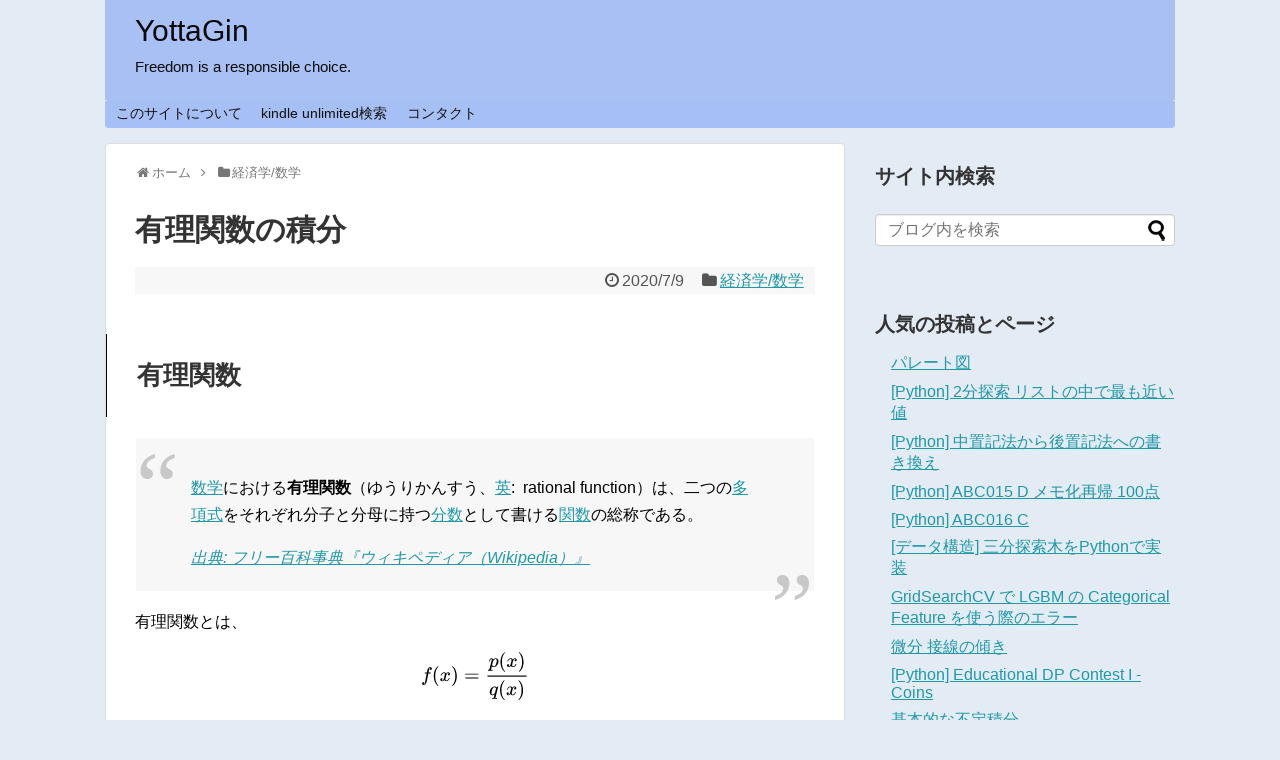

--- FILE ---
content_type: text/html; charset=UTF-8
request_url: https://yottagin.com/?p=12821
body_size: 10261
content:
<!DOCTYPE html>
<html lang="ja">
<head>
<!-- Global site tag (gtag.js) - Google Analytics -->
<script async src="https://www.googletagmanager.com/gtag/js?id=UA-138501342-1"></script>
<script>
  window.dataLayer = window.dataLayer || [];
  function gtag(){dataLayer.push(arguments);}
  gtag('js', new Date());

  gtag('config', 'UA-138501342-1');
</script>
<!-- /Global site tag (gtag.js) - Google Analytics -->
<meta name="google-site-verification" content="g8u5xoZUQXJOWPJf7vPEBd7mDqFUq0bLP_ACVq7z2kY" />
<meta charset="UTF-8">
  <meta name="viewport" content="width=1280, maximum-scale=1, user-scalable=yes">
<link rel="alternate" type="application/rss+xml" title="YottaGin RSS Feed" href="https://yottagin.com/?feed=rss2" />
<link rel="pingback" href="https://yottagin.com/xmlrpc.php" />
<link rel="amphtml" href="https://yottagin.com/?p=12821&amp;amp=1">
<meta name="description" content="有理関数数学における有理関数（ゆうりかんすう、英:rational function）は、二つの多項式をそれぞれ分子と分母に持つ分数として書ける関数の総称である。出典: フリー百科事典『ウィキペディア（Wikipedia）』有理関数とは、$" />
<meta name="keywords" content="経済学/数学" />


<script async src="//pagead2.googlesyndication.com/pagead/js/adsbygoogle.js"></script>
<script>
     (adsbygoogle = window.adsbygoogle || []).push({
          google_ad_client: "ca-pub-5273716595269792",
          enable_page_level_ads: true
     });
</script>

<script type="text/x-mathjax-config">
MathJax.Hub.Config({
  tex2jax: {
    inlineMath: [['$', '$'], ["\\(", "\\)"]],
    processEscapes: true
  },
  linebreaks: {
    automatic: true  // はみ出す場合は改行する
  }
});
</script>
<script src="https://cdnjs.cloudflare.com/ajax/libs/mathjax/2.7.2/MathJax.js?config=TeX-AMS_SVG" async></script>
<script>

var delay;
window.addEventListener('resize', function() {
  clearTimeout(delay);
  
  delay = setTimeout(function() {
    MathJax.Hub.Queue(['Rerender', MathJax.Hub]);
  }, 100);
});

</script><title>有理関数の積分</title>
<meta name='robots' content='max-image-preview:large' />
<link rel='dns-prefetch' href='//webfonts.xserver.jp' />
<link rel='dns-prefetch' href='//secure.gravatar.com' />
<link rel='dns-prefetch' href='//s.w.org' />
<link rel='dns-prefetch' href='//v0.wordpress.com' />
<link rel='dns-prefetch' href='//c0.wp.com' />
<link rel="alternate" type="application/rss+xml" title="YottaGin &raquo; フィード" href="https://yottagin.com/?feed=rss2" />
<link rel="alternate" type="application/rss+xml" title="YottaGin &raquo; コメントフィード" href="https://yottagin.com/?feed=comments-rss2" />
		<script type="text/javascript">
			window._wpemojiSettings = {"baseUrl":"https:\/\/s.w.org\/images\/core\/emoji\/13.0.1\/72x72\/","ext":".png","svgUrl":"https:\/\/s.w.org\/images\/core\/emoji\/13.0.1\/svg\/","svgExt":".svg","source":{"concatemoji":"https:\/\/yottagin.com\/wp-includes\/js\/wp-emoji-release.min.js?ver=5.7.14"}};
			!function(e,a,t){var n,r,o,i=a.createElement("canvas"),p=i.getContext&&i.getContext("2d");function s(e,t){var a=String.fromCharCode;p.clearRect(0,0,i.width,i.height),p.fillText(a.apply(this,e),0,0);e=i.toDataURL();return p.clearRect(0,0,i.width,i.height),p.fillText(a.apply(this,t),0,0),e===i.toDataURL()}function c(e){var t=a.createElement("script");t.src=e,t.defer=t.type="text/javascript",a.getElementsByTagName("head")[0].appendChild(t)}for(o=Array("flag","emoji"),t.supports={everything:!0,everythingExceptFlag:!0},r=0;r<o.length;r++)t.supports[o[r]]=function(e){if(!p||!p.fillText)return!1;switch(p.textBaseline="top",p.font="600 32px Arial",e){case"flag":return s([127987,65039,8205,9895,65039],[127987,65039,8203,9895,65039])?!1:!s([55356,56826,55356,56819],[55356,56826,8203,55356,56819])&&!s([55356,57332,56128,56423,56128,56418,56128,56421,56128,56430,56128,56423,56128,56447],[55356,57332,8203,56128,56423,8203,56128,56418,8203,56128,56421,8203,56128,56430,8203,56128,56423,8203,56128,56447]);case"emoji":return!s([55357,56424,8205,55356,57212],[55357,56424,8203,55356,57212])}return!1}(o[r]),t.supports.everything=t.supports.everything&&t.supports[o[r]],"flag"!==o[r]&&(t.supports.everythingExceptFlag=t.supports.everythingExceptFlag&&t.supports[o[r]]);t.supports.everythingExceptFlag=t.supports.everythingExceptFlag&&!t.supports.flag,t.DOMReady=!1,t.readyCallback=function(){t.DOMReady=!0},t.supports.everything||(n=function(){t.readyCallback()},a.addEventListener?(a.addEventListener("DOMContentLoaded",n,!1),e.addEventListener("load",n,!1)):(e.attachEvent("onload",n),a.attachEvent("onreadystatechange",function(){"complete"===a.readyState&&t.readyCallback()})),(n=t.source||{}).concatemoji?c(n.concatemoji):n.wpemoji&&n.twemoji&&(c(n.twemoji),c(n.wpemoji)))}(window,document,window._wpemojiSettings);
		</script>
		<style type="text/css">
img.wp-smiley,
img.emoji {
	display: inline !important;
	border: none !important;
	box-shadow: none !important;
	height: 1em !important;
	width: 1em !important;
	margin: 0 .07em !important;
	vertical-align: -0.1em !important;
	background: none !important;
	padding: 0 !important;
}
</style>
	<link rel='stylesheet' id='simplicity-style-css'  href='https://yottagin.com/wp-content/themes/simplicity2/style.css?ver=5.7.14&#038;fver=20190413033250' type='text/css' media='all' />
<link rel='stylesheet' id='responsive-style-css'  href='https://yottagin.com/wp-content/themes/simplicity2/css/responsive-pc.css?ver=5.7.14&#038;fver=20190413033250' type='text/css' media='all' />
<link rel='stylesheet' id='skin-style-css'  href='https://yottagin.com/wp-content/themes/simplicity2-child/skins/skin-template/style.css?ver=5.7.14&#038;fver=20190413033453' type='text/css' media='all' />
<link rel='stylesheet' id='font-awesome-style-css'  href='https://yottagin.com/wp-content/themes/simplicity2/webfonts/css/font-awesome.min.css?ver=5.7.14&#038;fver=20190413033250' type='text/css' media='all' />
<link rel='stylesheet' id='icomoon-style-css'  href='https://yottagin.com/wp-content/themes/simplicity2/webfonts/icomoon/style.css?ver=5.7.14&#038;fver=20190413033250' type='text/css' media='all' />
<link rel='stylesheet' id='extension-style-css'  href='https://yottagin.com/wp-content/themes/simplicity2/css/extension.css?ver=5.7.14&#038;fver=20190413033250' type='text/css' media='all' />
<style id='extension-style-inline-css' type='text/css'>
#header-in{background-color:#a8c0f4}#site-title a{color:#0a0a0a}#site-description{color:#0a0a0a}#navi ul,#navi ul.sub-menu,#navi ul.children{background-color:#a6bff4;border-color:#a6bff4}#sharebar{margin-left:-120px} figure.entry-thumb,.new-entry-thumb,.popular-entry-thumb,.related-entry-thumb{display:none}.widget_new_popular .wpp-thumbnail,.widget_popular_ranking .wpp-thumbnail{display:none}.related-entry-thumbnail .related-entry-thumb{display:block}.entry-card-content,.related-entry-content{margin-left:0}.widget_new_popular ul li::before{display:none}.new-entry,#sidebar ul.wpp-list{padding-left:1em}.new-entry a,#sidebar ul.wpp-list a{color:;text-decoration:underline}#header .alignleft{margin-right:30px;max-width:none}@media screen and (max-width:639px){.article br{display:block}}
</style>
<link rel='stylesheet' id='child-style-css'  href='https://yottagin.com/wp-content/themes/simplicity2-child/style.css?ver=5.7.14&#038;fver=20190415061701' type='text/css' media='all' />
<link rel='stylesheet' id='print-style-css'  href='https://yottagin.com/wp-content/themes/simplicity2/css/print.css?ver=5.7.14&#038;fver=20190413033250' type='text/css' media='print' />
<link rel='stylesheet' id='sns-twitter-type-style-css'  href='https://yottagin.com/wp-content/themes/simplicity2/css/sns-twitter-type.css?ver=5.7.14&#038;fver=20190413033250' type='text/css' media='all' />
<link rel='stylesheet' id='wp-block-library-css'  href='https://c0.wp.com/c/5.7.14/wp-includes/css/dist/block-library/style.min.css' type='text/css' media='all' />
<style id='wp-block-library-inline-css' type='text/css'>
.has-text-align-justify{text-align:justify;}
</style>
<link rel='stylesheet' id='mediaelement-css'  href='https://c0.wp.com/c/5.7.14/wp-includes/js/mediaelement/mediaelementplayer-legacy.min.css' type='text/css' media='all' />
<link rel='stylesheet' id='wp-mediaelement-css'  href='https://c0.wp.com/c/5.7.14/wp-includes/js/mediaelement/wp-mediaelement.min.css' type='text/css' media='all' />
<link rel='stylesheet' id='enlighterjs-css'  href='https://yottagin.com/wp-content/plugins/enlighter/cache/enlighterjs.min.css?ver=mreRD+0PK+MBVJv&#038;fver=20210107035519' type='text/css' media='all' />
<link rel='stylesheet' id='jetpack_css-css'  href='https://c0.wp.com/p/jetpack/10.4.2/css/jetpack.css' type='text/css' media='all' />
<script type='text/javascript' src='https://c0.wp.com/c/5.7.14/wp-includes/js/jquery/jquery.min.js' id='jquery-core-js'></script>
<script type='text/javascript' src='https://c0.wp.com/c/5.7.14/wp-includes/js/jquery/jquery-migrate.min.js' id='jquery-migrate-js'></script>
<script type='text/javascript' src='//webfonts.xserver.jp/js/xserverv3.js?fadein=0&#038;ver=2.0.9' id='typesquare_std-js'></script>
<link rel="canonical" href="https://yottagin.com/?p=12821" />
<link rel='shortlink' href='https://wp.me/paOos5-3kN' />
<link rel="alternate" type="application/json+oembed" href="https://yottagin.com/index.php?rest_route=%2Foembed%2F1.0%2Fembed&#038;url=https%3A%2F%2Fyottagin.com%2F%3Fp%3D12821" />
<link rel="alternate" type="text/xml+oembed" href="https://yottagin.com/index.php?rest_route=%2Foembed%2F1.0%2Fembed&#038;url=https%3A%2F%2Fyottagin.com%2F%3Fp%3D12821&#038;format=xml" />
<style type='text/css'>img#wpstats{display:none}</style>
		<style type="text/css" id="custom-background-css">
body.custom-background { background-color: #e3ecf4; }
</style>
	
<!-- Jetpack Open Graph Tags -->
<meta property="og:type" content="article" />
<meta property="og:title" content="有理関数の積分" />
<meta property="og:url" content="https://yottagin.com/?p=12821" />
<meta property="og:description" content="有理関数 数学における有理関数（ゆうりかんすう、英:&nbsp;rational function）は、二つの&hellip;" />
<meta property="article:published_time" content="2020-07-09T02:54:14+00:00" />
<meta property="article:modified_time" content="2020-07-09T02:54:16+00:00" />
<meta property="og:site_name" content="YottaGin" />
<meta property="og:image" content="https://yottagin.com/wp-content/uploads/2019/02/cropped-logo.png" />
<meta property="og:image:width" content="512" />
<meta property="og:image:height" content="512" />
<meta property="og:image:alt" content="" />
<meta property="og:locale" content="ja_JP" />
<meta name="twitter:text:title" content="有理関数の積分" />
<meta name="twitter:image" content="https://yottagin.com/wp-content/uploads/2019/02/cropped-logo-270x270.png" />
<meta name="twitter:card" content="summary" />

<!-- End Jetpack Open Graph Tags -->
<link rel="icon" href="https://yottagin.com/wp-content/uploads/2019/02/cropped-logo-32x32.png" sizes="32x32" />
<link rel="icon" href="https://yottagin.com/wp-content/uploads/2019/02/cropped-logo-192x192.png" sizes="192x192" />
<link rel="apple-touch-icon" href="https://yottagin.com/wp-content/uploads/2019/02/cropped-logo-180x180.png" />
<meta name="msapplication-TileImage" content="https://yottagin.com/wp-content/uploads/2019/02/cropped-logo-270x270.png" />
<style type="text/css" id="wp-custom-css">#jp-relatedposts .jp-relatedposts-list {
	font-size: 1rem;
}

#jp-relatedposts h3.jp-relatedposts-headline {
	margin: 0 0 1em 0;
	display: inline-block;
	float: left;
	font-size: 1.5rem;
	font-weight: 700;
	font-family: inherit;
}

#jp-relatedposts .jp-relatedposts-list h4.jp-relatedposts-post-title {
	display: inline-block;
	font-size: 1.2rem;
	max-width: 100%;
	opacity: 1;
	margin-bottom: 0.1rem
}</style></head>
  <body class="post-template-default single single-post postid-12821 single-format-standard custom-background categoryid-149" itemscope itemtype="https://schema.org/WebPage">
    <div id="container">

      <!-- header -->
      <header itemscope itemtype="https://schema.org/WPHeader">
        <div id="header" class="clearfix">
          <div id="header-in">

                        <div id="h-top">
              <!-- モバイルメニュー表示用のボタン -->
<div id="mobile-menu">
  <a id="mobile-menu-toggle" href="#"><span class="fa fa-bars fa-2x"></span></a>
</div>

              <div class="alignleft top-title-catchphrase">
                <!-- サイトのタイトル -->
<p id="site-title" itemscope itemtype="https://schema.org/Organization">
  <a href="https://yottagin.com/">YottaGin</a></p>
<!-- サイトの概要 -->
<p id="site-description">
  Freedom is a responsible choice.</p>
              </div>

              <div class="alignright top-sns-follows">
                              </div>

            </div><!-- /#h-top -->
          </div><!-- /#header-in -->
        </div><!-- /#header -->
      </header>

      <!-- Navigation -->
<nav itemscope itemtype="https://schema.org/SiteNavigationElement">
  <div id="navi">
      	<div id="navi-in">
      <div class="menu-yottagin190221-container"><ul id="menu-yottagin190221" class="menu"><li id="menu-item-4108" class="menu-item menu-item-type-post_type menu-item-object-page menu-item-4108"><a href="https://yottagin.com/?page_id=273">このサイトについて</a></li>
<li id="menu-item-12199" class="menu-item menu-item-type-post_type menu-item-object-page menu-item-12199"><a href="https://yottagin.com/?page_id=12188">kindle unlimited検索</a></li>
<li id="menu-item-278" class="menu-item menu-item-type-post_type menu-item-object-page menu-item-278"><a href="https://yottagin.com/?page_id=274">コンタクト</a></li>
</ul></div>    </div><!-- /#navi-in -->
  </div><!-- /#navi -->
</nav>
<!-- /Navigation -->
      <!-- 本体部分 -->
      <div id="body">
        <div id="body-in" class="cf">

          
          <!-- main -->
          <main itemscope itemprop="mainContentOfPage">
            <div id="main" itemscope itemtype="https://schema.org/Blog">
  
  <div id="breadcrumb" class="breadcrumb-category"><div itemtype="http://data-vocabulary.org/Breadcrumb" itemscope="" class="breadcrumb-home"><span class="fa fa-home fa-fw"></span><a href="https://yottagin.com" itemprop="url"><span itemprop="title">ホーム</span></a><span class="sp"><span class="fa fa-angle-right"></span></span></div><div itemtype="http://data-vocabulary.org/Breadcrumb" itemscope=""><span class="fa fa-folder fa-fw"></span><a href="https://yottagin.com/?cat=149" itemprop="url"><span itemprop="title">経済学/数学</span></a></div></div><!-- /#breadcrumb -->  <div id="post-12821" class="post-12821 post type-post status-publish format-standard hentry category-economics_mathmatics tag-366">
  <article class="article">
  
  
  <header>
    <h1 class="entry-title">有理関数の積分</h1>
    <p class="post-meta">
            <span class="post-date"><span class="fa fa-clock-o fa-fw"></span><time class="entry-date date published updated" datetime="2020-07-09T11:54:14+09:00">2020/7/9</time></span>
    
      <span class="category"><span class="fa fa-folder fa-fw"></span><a href="https://yottagin.com/?cat=149" rel="category">経済学/数学</a></span>

      
      
      
      
      
    </p>

    
    
    
      </header>

  
  <div id="the-content" class="entry-content">
  
<h2>有理関数</h2>



<blockquote class="wp-block-quote"><p><a href="https://ja.wikipedia.org/wiki/%E6%95%B0%E5%AD%A6">数学</a>における<strong>有理関数</strong>（ゆうりかんすう、<a href="https://ja.wikipedia.org/wiki/%E8%8B%B1%E8%AA%9E">英</a>:&ensp;rational function）は、二つの<a href="https://ja.wikipedia.org/wiki/%E5%A4%9A%E9%A0%85%E5%BC%8F">多項式</a>をそれぞれ分子と分母に持つ<a href="https://ja.wikipedia.org/wiki/%E5%88%86%E6%95%B0">分数</a>として書ける<a href="https://ja.wikipedia.org/wiki/%E9%96%A2%E6%95%B0_(%E6%95%B0%E5%AD%A6)">関数</a>の総称である。</p><cite><a href="https://ja.wikipedia.org/wiki/%E6%9C%89%E7%90%86%E9%96%A2%E6%95%B0">出典: フリー百科事典『ウィキペディア（Wikipedia）』</a></cite></blockquote>



<p>有理関数とは、</p>



<p>$$ f(x) = \frac{p(x)}{q(x)} $$</p>



<p>と表せる関数。</p>



<p>有理関数は、有限回の手続きで、初等関数の範囲で、積分することができる。</p>



<p>ここでは、</p>



<p>$$ p(x) = a_n x^n + a_{n-1} x^{n-1} + \cdots + a_1 x + a_0 $$</p>



<p>$$ q(x) = b_m x^m + b_{m-1} x^{m-1} + \cdots + b_1 x + b_0 $$</p>



<p>$$ a_n = b_m = 1 $$</p>



<p>のような有理関数を扱うとする。</p>



<p>\(n \geq m\)の場合は、分子を分母で割り、例えば以下のように、分子の次数を下げることで積分を行う。</p>



<p>$$ \frac{u^2}{u-1} = (u+1) + \frac{1}{u-1} $$</p>



<p>\(n \lt m\)の場合の有理関数の積分は、部分分数分解を使う。</p>



<h2>部分分数分解</h2>



<p><a href="http://takeno.iee.niit.ac.jp/~shige/math/lecture/basic3/data/quotef3.pdf">部分分数分解の原理について</a></p>



<p><a href="http://minami106.web.fc2.com/math/heaviside.pdf">部分分数分解のやりかた</a></p>



<p>Heaviside の展開定理は便利。</p>



<h2>部分分数分解後の積分</h2>



<p>$$ \int \frac{a}{x &#8211; \alpha} dx = a \log |x &#8211; \alpha | + C $$</p>



<p>$$ \int \frac{a}{(x &#8211; \alpha )^n} dx = &#8211; \frac{a}{n-1} \frac {1} { (x &#8211; \alpha )^{n-1} } + C $$</p>



<h2>三角関数の有理式の積分</h2>



<p>\( \sin x , \cos x , \tan x \)の有理式の積分は、</p>



<p>$$ u = \tan \frac{x}{2} $$</p>



<p>に置き換えることで、\(u\)の有理式の積分に帰着させる定石がる。</p>



<p>$$ \frac{du}{dx} = \frac{1}{2} \left( \frac{1}{ \cos^2 \frac{x}{2} } \right) $$</p>



<p>$$ \begin{align} \sin x &amp;= \sin \left( 2 \frac{x}{2} \right) \\ &amp;= 2 \sin \frac{x}{2} \cos \frac{x}{2} \\ &amp;= 2 \tan  \frac{x}{2} \cos^2 \frac{x}{2} \\ &amp;= \frac{2 \tan \frac{x}{2} } {1 + \tan^2 \frac{x}{2}} \\ &amp;= \frac{ 2u}{1+u^2} \end{align} $$</p>



<p>$$ \begin{align} \cos x &amp;= \cos \left( 2 \frac{x}{2} \right) \\ &amp;= 2 \cos^2 \frac{x}{2} -1 \\ &amp;= \frac{2} {1 + \tan^2 \frac{x}{2}} -1 \\ &amp;= \frac{1-u^2}{1+u^2} \end{align} $$</p>



<p>$$ \begin{align} \tan x &amp;= \frac{\sin x}{\cos x} \\ &amp;= \frac{\frac{ 2u}{1+u^2}}{\frac{1-u^2}{1+u^2}} \\ &amp;= \frac{2u}{1-u^2} \end{align} $$</p>



<hr class="wp-block-separator"/>



<p>$$ \int_{\frac{\pi}{3}}^{\frac{\pi}{2}} \frac{dx}{\sin x} $$</p>



<p>を上の方法で計算する。</p>



<p>$$ u = \tan \frac{x}{2} $$</p>



<p>で置換する。</p>



<p>$$ \begin{align} \int_{\frac{\pi}{3}}^{\frac{\pi}{2}} \frac{dx}{\sin x} &amp;= \int_{\frac{1}{\sqrt{3}}}^{1} \frac{1+u^2}{2u} \frac{2}{1+u^2} du \\ &amp;= \int_{\frac{1}{\sqrt{3}}}^{1} \frac{1}{u} du \\ &amp;= \left[ \log u \right]_{\frac{1}{\sqrt{3}}}^{1}  = 0 &#8211; \log \frac{1}{\sqrt{3}} = \frac{1}{2} \log 3 \end{align} $$</p>
  </div>

  <footer>
    <!-- ページリンク -->
    
      <!-- 文章下広告 -->
                  

    
    <div id="sns-group" class="sns-group sns-group-bottom">
    
        </div>

    
    <p class="footer-post-meta">

            <span class="post-tag"><span class="fa fa-tags fa-fw"></span><a href="https://yottagin.com/?tag=%e7%a9%8d%e5%88%86" rel="tag">積分</a></span>
      
      <span class="post-author vcard author"><span class="fa fa-user fa-fw"></span><span class="fn"><a href="https://yottagin.com/?author=1">GinO</a>
</span></span>

      
          </p>
  </footer>
  </article><!-- .article -->
  </div><!-- .post -->

      <div id="under-entry-body">

            <aside id="related-entries">
        <h2>関連記事</h2>
                <article class="related-entry cf">
  <div class="related-entry-thumb">
    <a href="https://yottagin.com/?p=12654" title="微積分学の基本定理">
        <img src="https://yottagin.com/wp-content/themes/simplicity2/images/no-image.png" alt="NO IMAGE" class="no-image related-entry-no-image" srcset="https://yottagin.com/wp-content/themes/simplicity2/images/no-image.png 100w" width="100" height="100" sizes="(max-width: 100px) 100vw, 100px" />
        </a>
  </div><!-- /.related-entry-thumb -->

  <div class="related-entry-content">
    <header>
      <h3 class="related-entry-title">
        <a href="https://yottagin.com/?p=12654" class="related-entry-title-link" title="微積分学の基本定理">
        微積分学の基本定理        </a></h3>
    </header>
    <p class="related-entry-snippet">
   
不定積分と原始関数



不定積分（面積を\(x\)の関数として考える）と原始関数（微分の逆演算）は、定義としては全く別のものであるのだが、実は一致する。



不定積分



$$ f(x): で積分可能 $$



のとき、\(\)上の関数\(F(x)\)を以下で定義する。...</p>

        <footer>
      <p class="related-entry-read"><a href="https://yottagin.com/?p=12654">記事を読む</a></p>
    </footer>
    
  </div><!-- /.related-entry-content -->
</article><!-- /.elated-entry -->      <article class="related-entry cf">
  <div class="related-entry-thumb">
    <a href="https://yottagin.com/?p=12452" title="積分法の成り立ち">
        <img src="https://yottagin.com/wp-content/themes/simplicity2/images/no-image.png" alt="NO IMAGE" class="no-image related-entry-no-image" srcset="https://yottagin.com/wp-content/themes/simplicity2/images/no-image.png 100w" width="100" height="100" sizes="(max-width: 100px) 100vw, 100px" />
        </a>
  </div><!-- /.related-entry-thumb -->

  <div class="related-entry-content">
    <header>
      <h3 class="related-entry-title">
        <a href="https://yottagin.com/?p=12452" class="related-entry-title-link" title="積分法の成り立ち">
        積分法の成り立ち        </a></h3>
    </header>
    <p class="related-entry-snippet">
   
高校での積分の学び方



微分の知識を前提として学ぶ。



不定積分



\(f(x)\)に対して、微分すると\(f(x)\)になる関数を\(f(x)\)の原始関数と呼び、



$$ \int f(x) dx $$



と定める。



定積分



\(F(x)\)...</p>

        <footer>
      <p class="related-entry-read"><a href="https://yottagin.com/?p=12452">記事を読む</a></p>
    </footer>
    
  </div><!-- /.related-entry-content -->
</article><!-- /.elated-entry -->      <article class="related-entry cf">
  <div class="related-entry-thumb">
    <a href="https://yottagin.com/?p=12757" title="置換積分と部分積分">
        <img src="https://yottagin.com/wp-content/themes/simplicity2/images/no-image.png" alt="NO IMAGE" class="no-image related-entry-no-image" srcset="https://yottagin.com/wp-content/themes/simplicity2/images/no-image.png 100w" width="100" height="100" sizes="(max-width: 100px) 100vw, 100px" />
        </a>
  </div><!-- /.related-entry-thumb -->

  <div class="related-entry-content">
    <header>
      <h3 class="related-entry-title">
        <a href="https://yottagin.com/?p=12757" class="related-entry-title-link" title="置換積分と部分積分">
        置換積分と部分積分        </a></h3>
    </header>
    <p class="related-entry-snippet">
   
置換積分



$$ \varphi (t) : C^1 級 \ (\varphi (t)は連続な導関数を持つ) $$



$$ f(x) : \varphi (t) の値域において連続 $$



$$ \implies \int_{a}^{b} f( \varphi(t)...</p>

        <footer>
      <p class="related-entry-read"><a href="https://yottagin.com/?p=12757">記事を読む</a></p>
    </footer>
    
  </div><!-- /.related-entry-content -->
</article><!-- /.elated-entry -->      <article class="related-entry cf">
  <div class="related-entry-thumb">
    <a href="https://yottagin.com/?p=11091" title="不定積分の置換積分">
        <img src="https://yottagin.com/wp-content/themes/simplicity2/images/no-image.png" alt="NO IMAGE" class="no-image related-entry-no-image" srcset="https://yottagin.com/wp-content/themes/simplicity2/images/no-image.png 100w" width="100" height="100" sizes="(max-width: 100px) 100vw, 100px" />
        </a>
  </div><!-- /.related-entry-thumb -->

  <div class="related-entry-content">
    <header>
      <h3 class="related-entry-title">
        <a href="https://yottagin.com/?p=11091" class="related-entry-title-link" title="不定積分の置換積分">
        不定積分の置換積分        </a></h3>
    </header>
    <p class="related-entry-snippet">
   




$$ \int u^n du = \frac {u^{n+1}}{n+1}, \quad n \neq -1$$ 



ここで、



$$ u = f(x) $$



$$ du = f'(x) dx $$



とすると、



$$ \int ^n f'(x)...</p>

        <footer>
      <p class="related-entry-read"><a href="https://yottagin.com/?p=11091">記事を読む</a></p>
    </footer>
    
  </div><!-- /.related-entry-content -->
</article><!-- /.elated-entry -->      <article class="related-entry cf">
  <div class="related-entry-thumb">
    <a href="https://yottagin.com/?p=12733" title="基本的な不定積分">
        <img src="https://yottagin.com/wp-content/themes/simplicity2/images/no-image.png" alt="NO IMAGE" class="no-image related-entry-no-image" srcset="https://yottagin.com/wp-content/themes/simplicity2/images/no-image.png 100w" width="100" height="100" sizes="(max-width: 100px) 100vw, 100px" />
        </a>
  </div><!-- /.related-entry-thumb -->

  <div class="related-entry-content">
    <header>
      <h3 class="related-entry-title">
        <a href="https://yottagin.com/?p=12733" class="related-entry-title-link" title="基本的な不定積分">
        基本的な不定積分        </a></h3>
    </header>
    <p class="related-entry-snippet">
   
初等関数の不定積分



$$ \int x^a dx = \begin{cases} \frac{1}{a} x^{a+1} + C  &amp; ( a \neq -1) \\ \log |x| + C &amp; ( a = -1 ) \end{cases} $$



...</p>

        <footer>
      <p class="related-entry-read"><a href="https://yottagin.com/?p=12733">記事を読む</a></p>
    </footer>
    
  </div><!-- /.related-entry-content -->
</article><!-- /.elated-entry -->  
  <br style="clear:both;">      </aside><!-- #related-entries -->
      


      
      
      <!-- post navigation -->
<div class="navigation">
      <div class="prev"><a href="https://yottagin.com/?p=12867" rel="prev"><span class="fa fa-arrow-left fa-2x pull-left"></span>[c言語] さっと復習(11) ポインタ</a></div>
      <div class="next"><a href="https://yottagin.com/?p=12913" rel="next"><span class="fa fa-arrow-right fa-2x pull-left"></span>[c言語] さっと復習(12) 配列とポインタ</a></div>
  </div>
<!-- /post navigation -->
      <!-- comment area -->
<div id="comment-area">
	<aside></aside></div>
<!-- /comment area -->      </div>
    
            </div><!-- /#main -->
          </main>
        <!-- sidebar -->
<div id="sidebar" role="complementary">
            
  <div id="sidebar-widget">
  <!-- ウイジェット -->
  <aside id="search-2" class="widget widget_search"><h3 class="widget_title sidebar_widget_title">サイト内検索</h3><form method="get" id="searchform" action="https://yottagin.com/">
	<input type="text" placeholder="ブログ内を検索" name="s" id="s">
	<input type="submit" id="searchsubmit" value="">
</form></aside><aside id="top-posts-2" class="widget widget_top-posts"><h3 class="widget_title sidebar_widget_title">人気の投稿とページ</h3><ul>				<li>
					<a href="https://yottagin.com/?p=6921" class="bump-view" data-bump-view="tp">パレート図</a>					</li>
								<li>
					<a href="https://yottagin.com/?p=2856" class="bump-view" data-bump-view="tp">[Python] 2分探索 リストの中で最も近い値</a>					</li>
								<li>
					<a href="https://yottagin.com/?p=3750" class="bump-view" data-bump-view="tp">[Python] 中置記法から後置記法への書き換え</a>					</li>
								<li>
					<a href="https://yottagin.com/?p=7697" class="bump-view" data-bump-view="tp">[Python] ABC015 D メモ化再帰 100点</a>					</li>
								<li>
					<a href="https://yottagin.com/?p=7720" class="bump-view" data-bump-view="tp">[Python] ABC016 C</a>					</li>
								<li>
					<a href="https://yottagin.com/?p=8998" class="bump-view" data-bump-view="tp">[データ構造] 三分探索木をPythonで実装</a>					</li>
								<li>
					<a href="https://yottagin.com/?p=9504" class="bump-view" data-bump-view="tp">GridSearchCV で LGBM の Categorical Feature を使う際のエラー</a>					</li>
								<li>
					<a href="https://yottagin.com/?p=10321" class="bump-view" data-bump-view="tp">微分 接線の傾き</a>					</li>
								<li>
					<a href="https://yottagin.com/?p=1891" class="bump-view" data-bump-view="tp">[Python] Educational DP Contest I - Coins</a>					</li>
								<li>
					<a href="https://yottagin.com/?p=12733" class="bump-view" data-bump-view="tp">基本的な不定積分</a>					</li>
				</ul></aside>
		<aside id="recent-posts-2" class="widget widget_recent_entries">
		<h3 class="widget_title sidebar_widget_title">最近の投稿</h3>
		<ul>
											<li>
					<a href="https://yottagin.com/?p=13158">[c言語] ローグライクを作ってみる (1)</a>
									</li>
											<li>
					<a href="https://yottagin.com/?p=13142">[c言語] さっと復習(16) 簡単なDBを作成する</a>
									</li>
											<li>
					<a href="https://yottagin.com/?p=13088">平面ベクトルの線形独立</a>
									</li>
											<li>
					<a href="https://yottagin.com/?p=13067">[c言語] さっと復習(15) ファイル操作</a>
									</li>
											<li>
					<a href="https://yottagin.com/?p=13025">幾何学的ベクトル</a>
									</li>
											<li>
					<a href="https://yottagin.com/?p=13012">[c言語] さっと復習(14) 構造体</a>
									</li>
					</ul>

		</aside><aside id="categories-3" class="widget widget_categories"><h3 class="widget_title sidebar_widget_title">カテゴリー</h3>
			<ul>
					<li class="cat-item cat-item-55"><a href="https://yottagin.com/?cat=55">ITリテラシ</a>
</li>
	<li class="cat-item cat-item-17"><a href="https://yottagin.com/?cat=17">アルゴリズム</a>
</li>
	<li class="cat-item cat-item-19"><a href="https://yottagin.com/?cat=19">プログラミング</a>
</li>
	<li class="cat-item cat-item-149"><a href="https://yottagin.com/?cat=149">経済学/数学</a>
</li>
	<li class="cat-item cat-item-52"><a href="https://yottagin.com/?cat=52">雑記</a>
</li>
			</ul>

			</aside>  </div>

  
</div><!-- /#sidebar -->
        </div><!-- /#body-in -->
      </div><!-- /#body -->

      <!-- footer -->
      <footer itemscope itemtype="https://schema.org/WPFooter">
        <div id="footer" class="main-footer">
          <div id="footer-in">

            
          <div class="clear"></div>
            <div id="copyright" class="wrapper">
                            <div id="footer-navi">
                <div id="footer-navi-in">
                  <div class="menu-footer-container"><ul id="menu-footer" class="menu"><li id="menu-item-4106" class="menu-item menu-item-type-post_type menu-item-object-page menu-item-4106"><a href="https://yottagin.com/?page_id=273">このサイトについて</a></li>
<li id="menu-item-4107" class="menu-item menu-item-type-post_type menu-item-object-page menu-item-4107"><a href="https://yottagin.com/?page_id=274">コンタクト</a></li>
<li id="menu-item-4105" class="menu-item menu-item-type-post_type menu-item-object-page menu-item-4105"><a href="https://yottagin.com/?page_id=4102">プライバシーポリシー</a></li>
</ul></div>                  </div>
              </div>
                            <div class="credit">
                <a href="http://creativecommons.org/publicdomain/zero/1.0/" rel="nofollow license">Public Domain</a> <a href="https://yottagin.com">YottaGin</a> No Rights Reserved.              </div>

                          </div>
        </div><!-- /#footer-in -->
        </div><!-- /#footer -->
      </footer>
      <div id="page-top">
      <a id="move-page-top"><span class="fa fa-angle-double-up fa-2x"></span></a>
  
</div>
          </div><!-- /#container -->
      <script>
    (function(){
        var f = document.querySelectorAll(".video-click");
        for (var i = 0; i < f.length; ++i) {
        f[i].onclick = function () {
          var iframe = this.getAttribute("data-iframe");
          this.parentElement.innerHTML = '<div class="video">' + iframe + '</div>';
        }
        }
    })();
  </script>
  <script src="https://yottagin.com/wp-content/themes/simplicity2/javascript.js?ver=5.7.14&#038;fver=20190413033250" defer></script>
<script type='text/javascript' src='https://yottagin.com/wp-content/themes/simplicity2-child/skins/skin-template/javascript.js?ver=5.7.14&#038;fver=20190413033453' id='skins-javascript-js-js'></script>
<script src="https://c0.wp.com/c/5.7.14/wp-includes/js/comment-reply.min.js" async></script>
<script src="https://yottagin.com/wp-content/themes/simplicity2-child/javascript.js?ver=5.7.14&#038;fver=20190413033453" defer></script>
<script type='text/javascript' src='https://yottagin.com/wp-content/plugins/enlighter/cache/enlighterjs.min.js?ver=mreRD+0PK+MBVJv&#038;fver=20210107035519' id='enlighterjs-js'></script>
<script type='text/javascript' id='enlighterjs-js-after'>
!function(e,n){if("undefined"!=typeof EnlighterJS){var o={"selectors":{"block":"pre.EnlighterJSRAW","inline":"code.EnlighterJSRAW"},"options":{"indent":2,"ampersandCleanup":true,"linehover":true,"rawcodeDbclick":false,"textOverflow":"break","linenumbers":true,"theme":"git","language":"generic","retainCssClasses":false,"collapse":false,"toolbarOuter":"","toolbarTop":"{BTN_RAW}{BTN_COPY}{BTN_WINDOW}{BTN_WEBSITE}","toolbarBottom":""}};(e.EnlighterJSINIT=function(){EnlighterJS.init(o.selectors.block,o.selectors.inline,o.options)})()}else{(n&&(n.error||n.log)||function(){})("Error: EnlighterJS resources not loaded yet!")}}(window,console);
</script>
<script type='text/javascript' src='https://c0.wp.com/c/5.7.14/wp-includes/js/wp-embed.min.js' id='wp-embed-js'></script>
<script src='https://stats.wp.com/e-202604.js' defer></script>
<script>
	_stq = window._stq || [];
	_stq.push([ 'view', {v:'ext',j:'1:10.4.2',blog:'159773757',post:'12821',tz:'9',srv:'yottagin.com'} ]);
	_stq.push([ 'clickTrackerInit', '159773757', '12821' ]);
</script>
                

    
  </body>
</html>


--- FILE ---
content_type: text/html; charset=utf-8
request_url: https://www.google.com/recaptcha/api2/aframe
body_size: 268
content:
<!DOCTYPE HTML><html><head><meta http-equiv="content-type" content="text/html; charset=UTF-8"></head><body><script nonce="7Kvgwj1x0aSgGHaO1xMU3Q">/** Anti-fraud and anti-abuse applications only. See google.com/recaptcha */ try{var clients={'sodar':'https://pagead2.googlesyndication.com/pagead/sodar?'};window.addEventListener("message",function(a){try{if(a.source===window.parent){var b=JSON.parse(a.data);var c=clients[b['id']];if(c){var d=document.createElement('img');d.src=c+b['params']+'&rc='+(localStorage.getItem("rc::a")?sessionStorage.getItem("rc::b"):"");window.document.body.appendChild(d);sessionStorage.setItem("rc::e",parseInt(sessionStorage.getItem("rc::e")||0)+1);localStorage.setItem("rc::h",'1769076147765');}}}catch(b){}});window.parent.postMessage("_grecaptcha_ready", "*");}catch(b){}</script></body></html>

--- FILE ---
content_type: text/css
request_url: https://yottagin.com/wp-content/themes/simplicity2-child/style.css?ver=5.7.14&fver=20190415061701
body_size: 504
content:
@charset "UTF-8";

/*!
Theme Name: Simplicity2 child
Template:   simplicity2
Version:    20161002
*/

/* Simplicity子テーマ用のスタイルを書く */

/* Contact Form */

#respond > .error{
  padding: 5px 9px;
  border: 1px solid red;
  color: red;
  border-radius: 3px;
}

#respond  > .success{
  padding: 5px 9px;
  border: 1px solid green;
  color: green;
  border-radius: 3px;
}

#respond > form span{
  color: red;
}

#respond > form textarea {
  width: 95%;
  height: 12rem;
}

#respond form input[name="message_name"] {
	width:20rem;
}

#respond form input[name="message_email"] {
	width:20rem;
}


--- FILE ---
content_type: application/javascript; charset=utf-8
request_url: https://cdnjs.cloudflare.com/ajax/libs/mathjax/2.7.2/jax/output/SVG/fonts/TeX/Size4/Regular/Main.js?V=2.7.2
body_size: 4041
content:
/*
 *  /MathJax/jax/output/SVG/fonts/TeX/Size4/Regular/Main.js
 *
 *  Copyright (c) 2009-2017 The MathJax Consortium
 *
 *  Licensed under the Apache License, Version 2.0 (the "License");
 *  you may not use this file except in compliance with the License.
 *  You may obtain a copy of the License at
 *
 *      http://www.apache.org/licenses/LICENSE-2.0
 *
 *  Unless required by applicable law or agreed to in writing, software
 *  distributed under the License is distributed on an "AS IS" BASIS,
 *  WITHOUT WARRANTIES OR CONDITIONS OF ANY KIND, either express or implied.
 *  See the License for the specific language governing permissions and
 *  limitations under the License.
 */

MathJax.OutputJax.SVG.FONTDATA.FONTS.MathJax_Size4={directory:"Size4/Regular",family:"MathJax_Size4",id:"MJSZ4",32:[0,0,250,0,0,""],40:[1750,1249,792,237,758,"758 -1237T758 -1240T752 -1249H736Q718 -1249 717 -1248Q711 -1245 672 -1199Q237 -706 237 251T672 1700Q697 1730 716 1749Q718 1750 735 1750H752Q758 1744 758 1741Q758 1737 740 1713T689 1644T619 1537T540 1380T463 1176Q348 802 348 251Q348 -242 441 -599T744 -1218Q758 -1237 758 -1240"],41:[1750,1250,792,33,554,"33 1741Q33 1750 51 1750H60H65Q73 1750 81 1743T119 1700Q554 1207 554 251Q554 -707 119 -1199Q76 -1250 66 -1250Q65 -1250 62 -1250T56 -1249Q55 -1249 53 -1249T49 -1250Q33 -1250 33 -1239Q33 -1236 50 -1214T98 -1150T163 -1052T238 -910T311 -727Q443 -335 443 251Q443 402 436 532T405 831T339 1142T224 1438T50 1716Q33 1737 33 1741"],47:[1750,1249,1278,56,1221,"1166 1738Q1176 1750 1189 1750T1211 1742T1221 1721Q1221 1720 1221 1718T1220 1715Q1219 1708 666 238T111 -1237Q102 -1249 86 -1249Q74 -1249 65 -1240T56 -1220Q56 -1219 56 -1217T57 -1214Q58 -1207 611 263T1166 1738"],91:[1750,1249,583,269,577,"269 -1249V1750H577V1677H342V-1176H577V-1249H269"],92:[1750,1249,1278,56,1221,"56 1720Q56 1732 64 1741T85 1750Q104 1750 111 1738Q113 1734 666 264T1220 -1214Q1220 -1215 1220 -1217T1221 -1220Q1221 -1231 1212 -1240T1191 -1249Q1175 -1249 1166 -1237Q1164 -1233 611 237T57 1715Q57 1716 56 1718V1720"],93:[1750,1249,583,5,313,"5 1677V1750H313V-1249H5V-1176H240V1677H5"],123:[1750,1249,806,144,661,"661 -1243L655 -1249H622L604 -1240Q503 -1190 434 -1107T348 -909Q346 -897 346 -499L345 -98L343 -82Q335 3 287 87T157 223Q146 232 145 236Q144 240 144 250Q144 265 145 268T157 278Q242 333 288 417T343 583L345 600L346 1001Q346 1398 348 1410Q379 1622 600 1739L622 1750H655L661 1744V1727V1721Q661 1712 661 1710T657 1705T648 1700T630 1690T602 1668Q589 1659 574 1643T531 1593T484 1508T459 1398Q458 1389 458 1001Q458 614 457 605Q441 435 301 316Q254 277 202 251L250 222Q260 216 301 185Q443 66 457 -104Q458 -113 458 -501Q458 -888 459 -897Q463 -944 478 -988T509 -1060T548 -1114T580 -1149T602 -1167Q620 -1183 634 -1192T653 -1202T659 -1207T661 -1220V-1226V-1243"],125:[1750,1249,806,144,661,"144 1727Q144 1743 146 1746T162 1750H167H183L203 1740Q274 1705 325 1658T403 1562T440 1478T456 1410Q458 1398 458 1001Q459 661 459 624T465 558Q470 526 480 496T502 441T529 395T559 356T588 325T615 301T637 284T654 273L660 269V266Q660 263 660 259T661 250V239Q661 236 661 234T660 232T656 229T649 224Q577 179 528 105T465 -57Q460 -86 460 -123T458 -499V-661Q458 -857 457 -893T447 -955Q425 -1048 359 -1120T203 -1239L183 -1249H168Q150 -1249 147 -1246T144 -1226Q144 -1213 145 -1210T153 -1202Q169 -1193 186 -1181T232 -1140T282 -1081T322 -1000T345 -897Q346 -888 346 -501Q346 -113 347 -104Q359 58 503 184Q554 226 603 250Q504 299 430 393T347 605Q346 614 346 1002Q346 1389 345 1398Q338 1493 288 1573T153 1703Q146 1707 145 1710T144 1727"],710:[845,-561,1889,-14,1902,"5 561Q-4 561 -9 582T-14 618Q-14 623 -13 625Q-11 628 461 736T943 845Q945 845 1417 738T1896 628Q1902 628 1902 618Q1902 607 1897 584T1883 561Q1881 561 1412 654L945 750L476 654Q6 561 5 561"],732:[823,-582,1889,0,1885,"1212 583Q1124 583 1048 603T923 647T799 691T635 711Q524 711 375 679T120 615L16 583Q14 584 12 587T9 592Q-2 650 2 659Q2 669 38 687Q54 696 146 723T309 767Q527 823 666 823Q759 823 837 803T964 759T1088 715T1252 695Q1363 695 1512 727T1764 791T1871 823Q1872 822 1874 819T1878 814Q1885 783 1885 753Q1885 748 1884 747Q1884 738 1849 719Q1836 712 1740 682T1484 617T1212 583"],770:[845,-561,0,-1903,13,"-1884 561Q-1893 561 -1898 582T-1903 618Q-1903 623 -1902 625Q-1900 628 -1428 736T-946 845Q-944 845 -472 738T7 628Q13 628 13 618Q13 607 8 584T-6 561Q-8 561 -477 654L-944 750L-1413 654Q-1883 561 -1884 561"],771:[823,-582,0,-1889,-4,"-677 583Q-765 583 -841 603T-966 647T-1090 691T-1254 711Q-1365 711 -1514 679T-1768 615L-1873 583Q-1875 584 -1877 587T-1880 592Q-1891 650 -1887 659Q-1887 669 -1851 687Q-1835 696 -1743 723T-1580 767Q-1362 823 -1223 823Q-1130 823 -1052 803T-925 759T-801 715T-637 695Q-526 695 -377 727T-125 791T-18 823Q-17 822 -15 819T-11 814Q-4 782 -4 753Q-4 748 -5 747Q-5 738 -40 719Q-53 712 -149 682T-405 617T-677 583"],8730:[1750,1250,1000,111,1020,"983 1739Q988 1750 1001 1750Q1008 1750 1013 1745T1020 1733Q1020 1726 742 244T460 -1241Q458 -1250 439 -1250H436Q424 -1250 424 -1248L410 -1166Q395 -1083 367 -920T312 -601L201 44L137 -83L111 -57L187 96L264 247Q265 246 369 -357Q470 -958 473 -963L727 384Q979 1729 983 1739"],8968:[1750,1249,639,269,633,"269 -1249V1750H633V1677H342V-1249H269"],8969:[1750,1249,639,5,369,"5 1677V1750H369V-1249H296V1677H5"],8970:[1750,1249,639,269,633,"269 -1249V1750H342V-1176H633V-1249H269"],8971:[1750,1249,639,5,369,"296 -1176V1750H369V-1249H5V-1176H296"],9115:[1155,655,875,291,843,"837 1154Q843 1148 843 1145Q843 1141 818 1106T753 1002T667 841T574 604T494 299Q417 -84 417 -609Q417 -641 416 -647T411 -654Q409 -655 366 -655Q299 -655 297 -654Q292 -652 292 -643T291 -583Q293 -400 304 -242T347 110T432 470T574 813T785 1136Q787 1139 790 1142T794 1147T796 1150T799 1152T802 1153T807 1154T813 1154H819H837"],9116:[610,11,875,291,417,"413 -9Q412 -9 407 -9T388 -10T354 -10Q300 -10 297 -9Q294 -8 293 -5Q291 5 291 127V300Q291 602 292 605L296 609Q298 610 366 610Q382 610 392 610T407 610T412 609Q416 609 416 592T417 473V127Q417 -9 413 -9"],9117:[1165,644,875,291,843,"843 -635Q843 -638 837 -644H820Q801 -644 800 -643Q792 -635 785 -626Q684 -503 605 -363T473 -75T385 216T330 518T302 809T291 1093Q291 1144 291 1153T296 1164Q298 1165 366 1165Q409 1165 411 1164Q415 1163 416 1157T417 1119Q417 529 517 109T833 -617Q843 -631 843 -635"],9118:[1154,655,875,31,583,"31 1143Q31 1154 49 1154H59Q72 1154 75 1152T89 1136Q190 1013 269 873T401 585T489 294T544 -8T572 -299T583 -583Q583 -634 583 -643T577 -654Q575 -655 508 -655Q465 -655 463 -654Q459 -653 458 -647T457 -609Q457 -58 371 340T100 1037Q87 1059 61 1098T31 1143"],9119:[610,11,875,457,583,"579 -9Q578 -9 573 -9T554 -10T520 -10Q466 -10 463 -9Q460 -8 459 -5Q457 5 457 127V300Q457 602 458 605L462 609Q464 610 532 610Q548 610 558 610T573 610T578 609Q582 609 582 592T583 473V127Q583 -9 579 -9"],9120:[1165,644,875,31,583,"56 -644H50Q31 -644 31 -635Q31 -632 37 -622Q69 -579 100 -527Q286 -228 371 170T457 1119Q457 1161 462 1164Q464 1165 520 1165Q575 1165 577 1164Q582 1162 582 1153T583 1093Q581 910 570 752T527 400T442 40T300 -303T89 -626Q78 -640 75 -642T61 -644H56"],9121:[1154,645,667,319,666,"319 -645V1154H666V1070H403V-645H319"],9122:[602,0,667,319,403,"319 0V602H403V0H319"],9123:[1155,644,667,319,666,"319 -644V1155H403V-560H666V-644H319"],9124:[1154,645,667,0,347,"0 1070V1154H347V-645H263V1070H0"],9125:[602,0,667,263,347,"263 0V602H347V0H263"],9126:[1155,644,667,0,347,"263 -560V1155H347V-644H0V-560H263"],9127:[899,10,889,383,718,"712 899L718 893V876V865Q718 854 704 846Q627 793 577 710T510 525Q510 524 509 521Q505 493 504 349Q504 345 504 334Q504 277 504 240Q504 -2 503 -4Q502 -8 494 -9T444 -10Q392 -10 390 -9Q387 -8 386 -5Q384 5 384 230Q384 262 384 312T383 382Q383 481 392 535T434 656Q510 806 664 892L677 899H712"],9128:[1160,660,889,170,504,"389 1159Q391 1160 455 1160Q496 1160 498 1159Q501 1158 502 1155Q504 1145 504 924Q504 691 503 682Q494 549 425 439T243 259L229 250L243 241Q349 175 421 66T503 -182Q504 -191 504 -424Q504 -600 504 -629T499 -659H498Q496 -660 444 -660T390 -659Q387 -658 386 -655Q384 -645 384 -425V-282Q384 -176 377 -116T342 10Q325 54 301 92T255 155T214 196T183 222T171 232Q170 233 170 250T171 268Q171 269 191 284T240 331T300 407T354 524T383 679Q384 691 384 925Q384 1152 385 1155L389 1159"],9129:[10,899,889,384,718,"718 -893L712 -899H677L666 -893Q542 -825 468 -714T385 -476Q384 -466 384 -282Q384 3 385 5L389 9Q392 10 444 10Q486 10 494 9T503 4Q504 2 504 -239V-310V-366Q504 -470 508 -513T530 -609Q546 -657 569 -698T617 -767T661 -812T699 -843T717 -856T718 -876V-893"],9130:[310,10,889,384,504,"384 150V266Q384 304 389 309Q391 310 455 310Q496 310 498 309Q502 308 503 298Q504 283 504 150Q504 32 504 12T499 -9H498Q496 -10 444 -10T390 -9Q386 -8 385 2Q384 17 384 150"],9131:[899,10,889,170,504,"170 875Q170 892 172 895T189 899H194H211L222 893Q345 826 420 715T503 476Q504 467 504 230Q504 51 504 21T499 -9H498Q496 -10 444 -10Q402 -10 394 -9T385 -4Q384 -2 384 240V311V366Q384 469 380 513T358 609Q342 657 319 698T271 767T227 812T189 843T171 856T170 875"],9132:[1160,660,889,384,718,"389 1159Q391 1160 455 1160Q496 1160 498 1159Q501 1158 502 1155Q504 1145 504 925V782Q504 676 511 616T546 490Q563 446 587 408T633 345T674 304T705 278T717 268Q718 267 718 250T717 232Q717 231 697 216T648 169T588 93T534 -24T505 -179Q504 -191 504 -425Q504 -600 504 -629T499 -659H498Q496 -660 444 -660T390 -659Q387 -658 386 -655Q384 -645 384 -424Q384 -191 385 -182Q394 -49 463 61T645 241L659 250L645 259Q539 325 467 434T385 682Q384 692 384 873Q384 1153 385 1155L389 1159"],9133:[10,899,889,170,505,"384 -239V-57Q384 4 389 9Q391 10 455 10Q496 10 498 9Q501 8 502 5Q504 -5 504 -230Q504 -261 504 -311T505 -381Q505 -486 492 -551T435 -691Q357 -820 222 -893L211 -899H195Q176 -899 173 -896T170 -874Q170 -858 171 -855T184 -846Q262 -793 312 -709T378 -525Q378 -524 379 -522Q383 -493 384 -351Q384 -345 384 -334Q384 -276 384 -239"],9143:[935,885,1056,111,742,"742 -871Q740 -873 737 -876T733 -880T730 -882T724 -884T714 -885H702L222 569L180 484Q138 399 137 399Q131 404 124 412L111 425L265 736L702 -586V168L703 922Q713 935 722 935Q734 935 742 920V-871"],10216:[1750,1248,806,140,703,"140 242V260L386 994Q633 1729 635 1732Q643 1745 657 1749Q658 1749 662 1749T668 1750Q682 1749 692 1740T702 1714V1705L214 251L703 -1204L702 -1213Q702 -1230 692 -1239T667 -1248H664Q647 -1248 635 -1231Q633 -1228 386 -493L140 242"],10217:[1750,1248,806,103,665,"103 1714Q103 1732 114 1741T137 1750Q157 1750 170 1732Q172 1729 419 994L665 260V242L419 -493Q172 -1228 170 -1231Q158 -1248 141 -1248H138Q123 -1248 113 -1239T103 -1213V-1204L591 251L103 1705V1714"],57344:[625,14,1056,702,742,"722 -14H720Q708 -14 702 0V306L703 612Q713 625 722 625Q734 625 742 610V0Q734 -14 724 -14H722"],57345:[605,14,1056,702,1076,"702 589Q706 601 718 605H1061Q1076 597 1076 585Q1076 572 1061 565H742V0Q734 -14 724 -14H722H720Q708 -14 702 0V589"],57680:[120,213,450,-24,460,"-18 -213L-24 -207V-172L-16 -158Q75 2 260 84Q334 113 415 119Q418 119 427 119T440 120Q454 120 457 117T460 98V60V25Q460 7 457 4T441 0Q308 0 193 -55T25 -205Q21 -211 18 -212T-1 -213H-18"],57681:[120,213,450,-10,474,"-10 60Q-10 104 -10 111T-5 118Q-1 120 10 120Q96 120 190 84Q375 2 466 -158L474 -172V-207L468 -213H451H447Q437 -213 434 -213T428 -209T423 -202T414 -187T396 -163Q331 -82 224 -41T9 0Q-4 0 -7 3T-10 25V60"],57682:[333,0,450,-24,460,"-24 327L-18 333H-1Q11 333 15 333T22 329T27 322T35 308T54 284Q115 203 225 162T441 120Q454 120 457 117T460 95V60V28Q460 8 457 4T442 0Q355 0 260 36Q75 118 -16 278L-24 292V327"],57683:[333,0,450,-10,474,"-10 60V95Q-10 113 -7 116T9 120Q151 120 250 171T396 284Q404 293 412 305T424 324T431 331Q433 333 451 333H468L474 327V292L466 278Q375 118 190 36Q95 0 8 0Q-5 0 -7 3T-10 24V60"],57684:[120,0,400,-10,410,"-10 0V120H410V0H-10"]};MathJax.Ajax.loadComplete(MathJax.OutputJax.SVG.fontDir+"/Size4/Regular/Main.js");


--- FILE ---
content_type: application/javascript; charset=utf-8
request_url: https://cdnjs.cloudflare.com/ajax/libs/mathjax/2.7.2/jax/output/SVG/jax.js?V=2.7.2
body_size: 14532
content:
/*
 *  /MathJax/jax/output/SVG/jax.js
 *
 *  Copyright (c) 2009-2017 The MathJax Consortium
 *
 *  Licensed under the Apache License, Version 2.0 (the "License");
 *  you may not use this file except in compliance with the License.
 *  You may obtain a copy of the License at
 *
 *      http://www.apache.org/licenses/LICENSE-2.0
 *
 *  Unless required by applicable law or agreed to in writing, software
 *  distributed under the License is distributed on an "AS IS" BASIS,
 *  WITHOUT WARRANTIES OR CONDITIONS OF ANY KIND, either express or implied.
 *  See the License for the specific language governing permissions and
 *  limitations under the License.
 */

(function(j,e,g,a){var i;var h=MathJax.Object.isArray;var b="http://www.w3.org/2000/svg";var m="http://www.w3.org/1999/xlink";var k,c,f;var d=(document.getElementsByTagName("base").length===0)?"":String(document.location).replace(/#.*$/,"");a.Augment({HFUZZ:2,DFUZZ:2,config:{styles:{".MathJax_SVG":{display:"inline","font-style":"normal","font-weight":"normal","line-height":"normal","font-size":"100%","font-size-adjust":"none","text-indent":0,"text-align":"left","text-transform":"none","letter-spacing":"normal","word-spacing":"normal","word-wrap":"normal","white-space":"nowrap","float":"none",direction:"ltr","max-width":"none","max-height":"none","min-width":0,"min-height":0,border:0,padding:0,margin:0},".MathJax_SVG_Display":{position:"relative",display:"block!important","text-indent":0,"max-width":"none","max-height":"none","min-width":0,"min-height":0,width:"100%"},".MathJax_SVG *":{transition:"none","-webkit-transition":"none","-moz-transition":"none","-ms-transition":"none","-o-transition":"none"},".mjx-svg-href":{fill:"blue",stroke:"blue"},".MathJax_SVG_Processing":{visibility:"hidden",position:"absolute",top:0,left:0,width:0,height:0,overflow:"hidden",display:"block!important"},".MathJax_SVG_Processed":{display:"none!important"},".MathJax_SVG_ExBox":{display:"block!important",overflow:"hidden",width:"1px",height:"60ex","min-height":0,"max-height":"none",padding:0,border:0,margin:0},".MathJax_SVG_LineBox":{display:"table!important"},".MathJax_SVG_LineBox span":{display:"table-cell!important",width:"10000em!important","min-width":0,"max-width":"none",padding:0,border:0,margin:0},"#MathJax_SVG_Tooltip":{position:"absolute",left:0,top:0,width:"auto",height:"auto",display:"none"}}},hideProcessedMath:true,fontNames:["TeX","STIX","STIX-Web","Asana-Math","Gyre-Termes","Gyre-Pagella","Latin-Modern","Neo-Euler"],Config:function(){this.SUPER(arguments).Config.apply(this,arguments);var p=e.config.menuSettings,o=this.config,n=p.font;if(p.scale){o.scale=p.scale}if(n&&n!=="Auto"){n=n.replace(/(Local|Web|Image)$/i,"");n=n.replace(/([a-z])([A-Z])/,"$1-$2");this.fontInUse=n}else{this.fontInUse=o.font||"TeX"}if(this.fontNames.indexOf(this.fontInUse)<0){this.fontInUse="TeX"}this.fontDir+="/"+this.fontInUse;if(!this.require){this.require=[]}this.require.push(this.fontDir+"/fontdata.js");this.require.push(MathJax.OutputJax.extensionDir+"/MathEvents.js")},Startup:function(){k=MathJax.Extension.MathEvents.Event;c=MathJax.Extension.MathEvents.Touch;f=MathJax.Extension.MathEvents.Hover;this.ContextMenu=k.ContextMenu;this.Mousedown=k.AltContextMenu;this.Mouseover=f.Mouseover;this.Mouseout=f.Mouseout;this.Mousemove=f.Mousemove;this.hiddenDiv=g.Element("div",{style:{visibility:"hidden",overflow:"hidden",position:"absolute",top:0,height:"1px",width:"auto",padding:0,border:0,margin:0,textAlign:"left",textIndent:0,textTransform:"none",lineHeight:"normal",letterSpacing:"normal",wordSpacing:"normal"}});if(!document.body.firstChild){document.body.appendChild(this.hiddenDiv)}else{document.body.insertBefore(this.hiddenDiv,document.body.firstChild)}this.hiddenDiv=g.addElement(this.hiddenDiv,"div",{id:"MathJax_SVG_Hidden"});var n=g.addElement(this.hiddenDiv,"div",{style:{width:"5in"}});this.pxPerInch=n.offsetWidth/5;this.hiddenDiv.removeChild(n);this.textSVG=this.Element("svg");l.GLYPH.defs=this.addElement(this.addElement(this.hiddenDiv.parentNode,"svg"),"defs",{id:"MathJax_SVG_glyphs"});this.ExSpan=g.Element("span",{style:{position:"absolute","font-size-adjust":"none"}},[["span",{className:"MathJax_SVG_ExBox"}]]);this.linebreakSpan=g.Element("span",{className:"MathJax_SVG_LineBox"},[["span"]]);return j.Styles(this.config.styles,["InitializeSVG",this])},InitializeSVG:function(){document.body.appendChild(this.ExSpan);document.body.appendChild(this.linebreakSpan);this.defaultEx=this.ExSpan.firstChild.offsetHeight/60;this.defaultWidth=this.linebreakSpan.firstChild.offsetWidth;document.body.removeChild(this.linebreakSpan);document.body.removeChild(this.ExSpan)},preTranslate:function(s){var r=s.jax[this.id],D,z=r.length,y,G,w,C,u,E,p,F,o,v,t=false,A,q=this.config.linebreaks.automatic,x=this.config.linebreaks.width;if(q){t=(x.match(/^\s*(\d+(\.\d*)?%\s*)?container\s*$/)!=null);if(t){x=x.replace(/\s*container\s*/,"")}else{v=this.defaultWidth}if(x===""){x="100%"}}else{v=100000}for(D=0;D<z;D++){G=r[D];if(!G.parentNode){continue}w=G.previousSibling;if(w&&String(w.className).match(/^MathJax(_SVG)?(_Display)?( MathJax(_SVG)?_Process(ing|ed))?$/)){w.parentNode.removeChild(w)}if(G.MathJax.preview){G.MathJax.preview.style.display="none"}p=G.MathJax.elementJax;if(!p){continue}p.SVG={display:(p.root.Get("display")==="block"),preview:(p.SVG||{}).preview};C=u=g.Element("span",{style:{"font-size":this.config.scale+"%",display:"inline-block"},className:"MathJax_SVG",id:p.inputID+"-Frame",isMathJax:true,jaxID:this.id,oncontextmenu:k.Menu,onmousedown:k.Mousedown,onmouseover:k.Mouseover,onmouseout:k.Mouseout,onmousemove:k.Mousemove,onclick:k.Click,ondblclick:k.DblClick,onkeydown:k.Keydown,tabIndex:e.getTabOrder(p)});if(e.Browser.noContextMenu){C.ontouchstart=c.start;C.ontouchend=c.end}if(p.SVG.display){u=g.Element("div",{className:"MathJax_SVG_Display"});u.appendChild(C)}u.className+=" MathJax_SVG_Processing";G.parentNode.insertBefore(u,G);G.parentNode.insertBefore(this.ExSpan.cloneNode(true),G);u.parentNode.insertBefore(this.linebreakSpan.cloneNode(true),u)}var B=[];for(D=0;D<z;D++){G=r[D];if(!G.parentNode){continue}E=G.previousSibling;u=E.previousSibling;p=G.MathJax.elementJax;if(!p){continue}F=E.firstChild.offsetHeight/60;A=Math.max(0,(u.previousSibling.firstChild.offsetWidth-2)/this.config.scale*100);if(F===0||F==="NaN"){B.push(u);p.SVG.isHidden=true;F=this.defaultEx;A=this.defaultWidth}if(t){v=A}p.SVG.ex=F;p.SVG.em=o=F/a.TeX.x_height*1000;p.SVG.cwidth=A/o*1000;p.SVG.lineWidth=(q?this.length2em(x,1,v/o*1000):a.BIGDIMEN)}for(D=0,y=B.length;D<y;D++){this.hiddenDiv.appendChild(B[D]);this.addElement(this.hiddenDiv,"br")}for(D=0;D<z;D++){G=r[D];if(!G.parentNode){continue}E=r[D].previousSibling;C=E.previousSibling;p=r[D].MathJax.elementJax;if(!p){continue}if(!p.SVG.isHidden){C=C.previousSibling}C.parentNode.removeChild(C);E.parentNode.removeChild(E);if(G.MathJax.preview){G.MathJax.preview.style.display=""}}s.SVGeqn=s.SVGlast=0;s.SVGi=-1;s.SVGchunk=this.config.EqnChunk;s.SVGdelay=false},Translate:function(o,s){if(!o.parentNode){return}if(s.SVGdelay){s.SVGdelay=false;e.RestartAfter(MathJax.Callback.Delay(this.config.EqnChunkDelay))}var n=o.MathJax.elementJax,r=n.root,u,p,t=(a.config.useFontCache&&!a.config.useGlobalCache);if(n.SVG.isHidden){p=document.getElementById(n.inputID+"-Frame");u=(n.SVG.display?p.parentElement:p)}else{u=o.previousSibling;p=(n.SVG.display?(u||{}).firstChild||u:u)}if(!u){return}this.em=i.mbase.prototype.em=n.SVG.em;this.ex=n.SVG.ex;this.linebreakWidth=n.SVG.lineWidth;this.cwidth=n.SVG.cwidth;this.mathDiv=u;p.appendChild(this.textSVG);if(t){a.resetGlyphs()}this.initSVG(r,p);r.setTeXclass();try{r.toSVG(p,u)}catch(q){if(q.restart){while(p.firstChild){p.removeChild(p.firstChild)}}if(t){l.GLYPH.n--}throw q}p.removeChild(this.textSVG);if(n.SVG.isHidden){o.parentNode.insertBefore(u,o)}u.className=u.className.split(/ /)[0];if(this.hideProcessedMath){u.className+=" MathJax_SVG_Processed";if(o.MathJax.preview){n.SVG.preview=o.MathJax.preview;delete o.MathJax.preview}s.SVGeqn+=(s.i-s.SVGi);s.SVGi=s.i;if(s.SVGeqn>=s.SVGlast+s.SVGchunk){this.postTranslate(s,true);s.SVGchunk=Math.floor(s.SVGchunk*this.config.EqnChunkFactor);s.SVGdelay=true}}},postTranslate:function(t,q){var o=t.jax[this.id];if(!this.hideProcessedMath){return}for(var r=t.SVGlast,n=t.SVGeqn;r<n;r++){var p=o[r];if(p&&p.MathJax.elementJax){p.previousSibling.className=p.previousSibling.className.split(/ /)[0];var s=p.MathJax.elementJax.SVG;if(s.preview){s.preview.innerHTML="";s.preview.style.display="none";p.MathJax.preview=s.preview;delete s.preview}}}t.SVGlast=t.SVGeqn},resetGlyphs:function(o){if(this.config.useFontCache){var n=l.GLYPH;if(this.config.useGlobalCache){n.defs=document.getElementById("MathJax_SVG_glyphs");n.defs.innerHTML=""}else{n.defs=this.Element("defs");n.n++}n.glyphs={};if(o){n.n=0}}},hashCheck:function(n){if(n&&n.nodeName.toLowerCase()==="g"){do{n=n.parentNode}while(n&&n.firstChild.nodeName!=="svg")}return n},getJaxFromMath:function(n){if(n.parentNode.className.match(/MathJax_SVG_Display/)){n=n.parentNode}do{n=n.nextSibling}while(n&&n.nodeName.toLowerCase()!=="script");return e.getJaxFor(n)},getHoverSpan:function(n,o){o.style.position="relative";return o.firstChild},getHoverBBox:function(n,o,p){var q=k.getBBox(o.parentNode);q.h+=2;q.d-=2;return q},Zoom:function(o,x,w,n,u){x.className="MathJax_SVG";var z=x.appendChild(this.ExSpan.cloneNode(true));var t=z.firstChild.offsetHeight/60;this.em=i.mbase.prototype.em=t/a.TeX.x_height*1000;this.ex=t;this.linebreakWidth=o.SVG.lineWidth;this.cwidth=o.SVG.cwidth;z.parentNode.removeChild(z);x.appendChild(this.textSVG);this.mathDIV=x;this.zoomScale=parseInt(e.config.menuSettings.zscale)/100;var s=o.root.data[0].SVGdata.tw;if(s&&s<this.cwidth){this.cwidth=s}this.idPostfix="-zoom";o.root.toSVG(x,x);this.idPostfix="";this.zoomScale=1;x.removeChild(this.textSVG);var r=x.getElementsByTagName("svg")[0].style;r.marginTop=r.marginRight=r.marginLeft=0;if(r.marginBottom.charAt(0)==="-"){x.style.marginBottom=r.marginBottom.substr(1)}if(this.operaZoomRefresh){setTimeout(function(){x.firstChild.style.border="1px solid transparent"},1)}if(x.offsetWidth<x.firstChild.offsetWidth){x.style.minWidth=x.firstChild.offsetWidth+"px";w.style.minWidth=w.firstChild.offsetWidth+"px"}x.style.position=w.style.position="absolute";var v=x.offsetWidth,q=x.offsetHeight,y=w.offsetHeight,p=w.offsetWidth;x.style.position=w.style.position="";return{Y:-k.getBBox(x).h,mW:p,mH:y,zW:v,zH:q}},initSVG:function(o,n){},Remove:function(n){var o=document.getElementById(n.inputID+"-Frame");if(o){if(n.SVG.display){o=o.parentNode}o.parentNode.removeChild(o)}delete n.SVG},Em:function(n){if(Math.abs(n)<0.0006){return"0"}return n.toFixed(3).replace(/\.?0+$/,"")+"em"},Ex:function(n){n=n/this.TeX.x_height;if(Math.abs(n)<0.0006){return"0"}return n.toFixed(3).replace(/\.?0+$/,"")+"ex"},Percent:function(n){return(100*n).toFixed(1).replace(/\.?0+$/,"")+"%"},Fixed:function(o,p){if(Math.abs(o)<0.0006){return"0"}return o.toFixed(p||3).replace(/\.?0+$/,"")},length2em:function(s,o,q){if(typeof(s)!=="string"){s=s.toString()}if(s===""){return""}if(s===i.SIZE.NORMAL){return 1000}if(s===i.SIZE.BIG){return 2000}if(s===i.SIZE.SMALL){return 710}if(s==="infinity"){return a.BIGDIMEN}if(s.match(/mathspace$/)){return 1000*a.MATHSPACE[s]}var t=(this.zoomScale||1)/a.em;var p=s.match(/^\s*([-+]?(?:\.\d+|\d+(?:\.\d*)?))?(pt|em|ex|mu|px|pc|in|mm|cm|%)?/);var n=parseFloat(p[1]||"1")*1000,r=p[2];if(q==null){q=1000}if(o==null){o=1}if(r==="em"){return n}if(r==="ex"){return n*a.TeX.x_height/1000}if(r==="%"){return n/100*q/1000}if(r==="px"){return n*t}if(r==="pt"){return n/10}if(r==="pc"){return n*1.2}if(r==="in"){return n*this.pxPerInch*t}if(r==="cm"){return n*this.pxPerInch*t/2.54}if(r==="mm"){return n*this.pxPerInch*t/25.4}if(r==="mu"){return n/18*o}return n*q/1000},thickness2em:function(o,n){var p=a.TeX.rule_thickness;if(o===i.LINETHICKNESS.MEDIUM){return p}if(o===i.LINETHICKNESS.THIN){return 0.67*p}if(o===i.LINETHICKNESS.THICK){return 1.67*p}return this.length2em(o,n,p)},getPadding:function(o){var q={top:0,right:0,bottom:0,left:0},n=false;for(var r in q){if(q.hasOwnProperty(r)){var p=o["padding"+r.charAt(0).toUpperCase()+r.substr(1)];if(p){q[r]=this.length2em(p);n=true}}}return(n?q:false)},getBorders:function(r){var p={top:0,right:0,bottom:0,left:0},o=false;for(var s in p){if(p.hasOwnProperty(s)){var n="border"+s.charAt(0).toUpperCase()+s.substr(1);var q=r[n+"Style"];if(q&&q!=="none"){o=true;p[s]=this.length2em(r[n+"Width"]);p[s+"Style"]=r[n+"Style"];p[s+"Color"]=r[n+"Color"];if(p[s+"Color"]==="initial"){p[s+"Color"]=""}}else{delete p[s]}}}return(o?p:false)},Element:function(n,o){var p=(typeof(n)==="string"?document.createElementNS(b,n):n);p.isMathJax=true;if(o){for(var q in o){if(o.hasOwnProperty(q)){p.setAttribute(q,o[q].toString())}}}return p},addElement:function(o,n,p){return o.appendChild(this.Element(n,p))},TextNode:g.TextNode,addText:g.addText,ucMatch:g.ucMatch,HandleVariant:function(u,t,D){var x=l.G();var q,z,B,r,C,v,s,p,A,o;if(!u){u=this.FONTDATA.VARIANT[i.VARIANT.NORMAL]}if(u.forceFamily){D=l.TEXT(t,D,u.font);if(u.h!=null){D.h=u.h}if(u.d!=null){D.d=u.d}x.Add(D);D=""}C=u;for(v=0,s=D.length;v<s;v++){u=C;q=D.charCodeAt(v);B=D.charAt(v);if(q>=55296&&q<56319){v++;q=(((q-55296)<<10)+(D.charCodeAt(v)-56320))+65536;if(this.FONTDATA.RemapPlane1){var y=this.FONTDATA.RemapPlane1(q,u);q=y.n;u=y.variant}}else{o=this.FONTDATA.RANGES;for(p=0,A=o.length;p<A;p++){if(o[p].name==="alpha"&&u.noLowerCase){continue}z=u["offset"+o[p].offset];if(z&&q>=o[p].low&&q<=o[p].high){if(o[p].remap&&o[p].remap[q]){q=z+o[p].remap[q]}else{q=q-o[p].low+z;if(o[p].add){q+=o[p].add}}if(u["variant"+o[p].offset]){u=this.FONTDATA.VARIANT[u["variant"+o[p].offset]]}break}}}if(u.remap&&u.remap[q]){q=u.remap[q];if(u.remap.variant){u=this.FONTDATA.VARIANT[u.remap.variant]}}else{if(this.FONTDATA.REMAP[q]&&!u.noRemap){q=this.FONTDATA.REMAP[q]}}if(h(q)){u=this.FONTDATA.VARIANT[q[1]];q=q[0]}if(typeof(q)==="string"){D=q+D.substr(v+1);s=D.length;v=-1;continue}r=this.lookupChar(u,q);B=r[q];if(B){if((B[5]&&B[5].space)||(B[5]===""&&B[0]+B[1]===0)){x.w+=B[2]}else{B=[t,r.id+"-"+q.toString(16).toUpperCase()].concat(B);x.Add(l.GLYPH.apply(l,B),x.w,0)}}else{if(this.FONTDATA.DELIMITERS[q]){B=this.createDelimiter(q,0,1,r);x.Add(B,x.w,(this.FONTDATA.DELIMITERS[q].dir==="V"?B.d:0))}else{if(q<=65535){B=String.fromCharCode(q)}else{z=q-65536;B=String.fromCharCode((z>>10)+55296)+String.fromCharCode((z&1023)+56320)}var w=l.TEXT(t*100/a.config.scale,B,{"font-family":u.defaultFamily||a.config.undefinedFamily,"font-style":(u.italic?"italic":""),"font-weight":(u.bold?"bold":"")});if(u.h!=null){w.h=u.h}if(u.d!=null){w.d=u.d}B=l.G();B.Add(w);x.Add(B,x.w,0);e.signal.Post(["SVG Jax - unknown char",q,u])}}}if(D.length==1&&r.skew&&r.skew[q]){x.skew=r.skew[q]*1000}if(x.element.childNodes.length===1&&!x.element.firstChild.getAttribute("x")){x.element=x.element.firstChild;x.removeable=false;x.scale=t}return x},lookupChar:function(r,u){var q,o;if(!r.FONTS){var t=this.FONTDATA.FONTS;var s=(r.fonts||this.FONTDATA.VARIANT.normal.fonts);if(!(s instanceof Array)){s=[s]}if(r.fonts!=s){r.fonts=s}r.FONTS=[];for(q=0,o=s.length;q<o;q++){if(t[s[q]]){r.FONTS.push(t[s[q]])}}}for(q=0,o=r.FONTS.length;q<o;q++){var p=r.FONTS[q];if(typeof(p)==="string"){delete r.FONTS;this.loadFont(p)}if(p[u]){return p}else{this.findBlock(p,u)}}return{id:"unknown"}},findBlock:function(o,s){if(o.Ranges){for(var r=0,n=o.Ranges.length;r<n;r++){if(s<o.Ranges[r][0]){return}if(s<=o.Ranges[r][1]){var q=o.Ranges[r][2];for(var p=o.Ranges.length-1;p>=0;p--){if(o.Ranges[p][2]==q){o.Ranges.splice(p,1)}}this.loadFont(o.directory+"/"+q+".js")}}}},loadFont:function(n){e.RestartAfter(j.Require(this.fontDir+"/"+n))},createDelimiter:function(n,p,s,q){if(!s){s=1}var u=l.G();if(!n){u.Clean();delete u.element;u.w=u.r=this.TeX.nulldelimiterspace*s;return u}if(!(p instanceof Array)){p=[p,p]}var v=p[1];p=p[0];var o={alias:n};while(o.alias){n=o.alias;o=this.FONTDATA.DELIMITERS[n];if(!o){o={HW:[0,this.FONTDATA.VARIANT[i.VARIANT.NORMAL]]}}}if(o.load){e.RestartAfter(j.Require(this.fontDir+"/fontdata-"+o.load+".js"))}for(var t=0,r=o.HW.length;t<r;t++){if(o.HW[t][0]*s>=p-10-a.config.blacker||(t==r-1&&!o.stretch)){if(o.HW[t][2]){s*=o.HW[t][2]}if(o.HW[t][3]){n=o.HW[t][3]}return this.createChar(s,[n,o.HW[t][1]],q).With({stretched:true})}}if(o.stretch){this["extendDelimiter"+o.dir](u,v,o.stretch,s,q)}return u},createChar:function(u,s,p){var t="",r={fonts:[s[1]],noRemap:true};if(p&&p===i.VARIANT.BOLD){r.fonts=[s[1]+"-bold",s[1]]}if(typeof(s[1])!=="string"){r=s[1]}if(s[0] instanceof Array){for(var q=0,n=s[0].length;q<n;q++){t+=String.fromCharCode(s[0][q])}}else{t=String.fromCharCode(s[0])}if(s[4]){u=u*s[4]}var o=this.HandleVariant(r,u,t);if(s[2]){o.x=s[2]*1000}if(s[3]){o.y=s[3]*1000}if(s[5]){o.h+=s[5]*1000}if(s[6]){o.d+=s[6]*1000}return o},extendDelimiterV:function(u,C,o,q,p){var A=this.createChar(q,(o.top||o.ext),p);var w=this.createChar(q,(o.bot||o.ext),p);var t=A.h+A.d+w.h+w.d;var z=-A.h;u.Add(A,0,z);z-=A.d;if(o.mid){var B=this.createChar(q,o.mid,p);t+=B.h+B.d}if(o.min&&C<t*o.min){C=t*o.min}if(C>t){var n=this.createChar(q,o.ext,p);var r=(o.mid?2:1),x=(C-t)/r,D=(x+100)/(n.h+n.d);while(r-->0){var v=a.Element("g",{transform:"translate("+n.y+","+(z-D*n.h+50+n.y)+") scale(1,"+D+")"});v.appendChild(n.element.cloneNode(false));u.element.appendChild(v);z-=x;if(o.mid&&r){u.Add(B,0,z-B.h);z-=(B.h+B.d)}}}else{if(o.mid){z+=(t-C)/2;u.Add(B,0,z-B.h);z+=-(B.h+B.d)+(t-C)/2}else{z+=(t-C)}}u.Add(w,0,z-w.h);u.Clean();u.scale=q;u.isMultiChar=true},extendDelimiterH:function(v,q,o,t,p){var r=this.createChar(t,(o.left||o.rep),p);var E=this.createChar(t,(o.right||o.rep),p);v.Add(r,-r.l,0);var D=(r.r-r.l)+(E.r-E.l),B=r.r-r.l;if(o.mid){var C=this.createChar(t,o.mid,p);D+=C.w}if(o.min&&q<D*o.min){q=D*o.min}if(q>D){var A=this.createChar(t,o.rep,p),n=o.fuzz||0;var u=(o.mid?2:1),z=(q-D)/u,F=(z+n)/(A.r-A.l);while(u-->0){var y=a.Element("g",{transform:"translate("+(B-n/2-F*A.l+A.x)+","+A.y+") scale("+F+",1)"});y.appendChild(A.element.cloneNode(false));v.element.appendChild(y);B+=z;if(o.mid&&u){v.Add(C,B,0);B+=C.w}}}else{if(o.mid){B-=(D-q)/2;v.Add(C,B,0);B+=C.w-(D-q)/2}else{B-=(D-q)}}v.Add(E,B-E.l,0);v.Clean();v.scale=t;v.isMultiChar=true},MATHSPACE:{veryverythinmathspace:1/18,verythinmathspace:2/18,thinmathspace:3/18,mediummathspace:4/18,thickmathspace:5/18,verythickmathspace:6/18,veryverythickmathspace:7/18,negativeveryverythinmathspace:-1/18,negativeverythinmathspace:-2/18,negativethinmathspace:-3/18,negativemediummathspace:-4/18,negativethickmathspace:-5/18,negativeverythickmathspace:-6/18,negativeveryverythickmathspace:-7/18},TeX:{x_height:430.554,quad:1000,num1:676.508,num2:393.732,num3:443.73,denom1:685.951,denom2:344.841,sup1:412.892,sup2:362.892,sup3:288.888,sub1:150,sub2:247.217,sup_drop:386.108,sub_drop:50,delim1:2390,delim2:1000,axis_height:250,rule_thickness:60,big_op_spacing1:111.111,big_op_spacing2:166.666,big_op_spacing3:200,big_op_spacing4:600,big_op_spacing5:100,scriptspace:100,nulldelimiterspace:120,delimiterfactor:901,delimitershortfall:300,min_rule_thickness:1.25,min_root_space:1.5},BIGDIMEN:10000000,NBSP:"\u00A0"});var l=a.BBOX=MathJax.Object.Subclass({type:"g",removeable:true,Init:function(n){this.h=this.d=-a.BIGDIMEN;this.H=this.D=0;this.w=this.r=0;this.l=a.BIGDIMEN;this.x=this.y=0;this.scale=1;this.n=0;if(this.type){this.element=a.Element(this.type,n)}},With:function(n){return e.Insert(this,n)},Add:function(q,w,v,n,u){if(w){q.x+=w}if(v){q.y+=v}if(q.element){if(q.removeable&&q.element.childNodes.length===1&&q.n===1){var o=q.element.firstChild,s=o.nodeName.toLowerCase();if(s==="use"||s==="rect"){q.element=o;q.scale=q.childScale;var t=q.childX,r=q.childY;q.x+=t;q.y+=r;q.h-=r;q.d+=r;q.H-=r;q.D+=r;q.w-=t;q.r-=t;q.l+=t;q.removeable=false;o.setAttribute("x",Math.floor(q.x/q.scale));o.setAttribute("y",Math.floor(q.y/q.scale))}}if(Math.abs(q.x)<1&&Math.abs(q.y)<1){q.remove=q.removeable}else{s=q.element.nodeName.toLowerCase();if(s==="g"){if(!q.element.firstChild){q.remove=q.removeable}else{q.element.setAttribute("transform","translate("+Math.floor(q.x)+","+Math.floor(q.y)+")")}}else{if(s==="line"||s==="polygon"||s==="path"||s==="a"){var p=q.element.getAttribute("transform")||"";if(p){p=" "+p}p="translate("+Math.floor(q.x)+","+Math.floor(q.y)+")"+p;q.element.setAttribute("transform",p)}else{q.element.setAttribute("x",Math.floor(q.x/q.scale));q.element.setAttribute("y",Math.floor(q.y/q.scale))}}}if(q.remove){this.n+=q.n;while(q.element.firstChild){if(u&&this.element.firstChild){this.element.insertBefore(q.element.firstChild,this.element.firstChild)}else{this.element.appendChild(q.element.firstChild)}}}else{if(u){this.element.insertBefore(q.element,this.element.firstChild)}else{this.element.appendChild(q.element)}}delete q.element}if(q.hasIndent){this.hasIndent=q.hasIndent}if(q.tw!=null){this.tw=q.tw}if(q.d-q.y>this.d){this.d=q.d-q.y;if(this.d>this.D){this.D=this.d}}if(q.y+q.h>this.h){this.h=q.y+q.h;if(this.h>this.H){this.H=this.h}}if(q.D-q.y>this.D){this.D=q.D-q.y}if(q.y+q.H>this.H){this.H=q.y+q.H}if(q.x+q.l<this.l){this.l=q.x+q.l}if(q.x+q.r>this.r){this.r=q.x+q.r}if(n||q.x+q.w+(q.X||0)>this.w){this.w=q.x+q.w+(q.X||0)}this.childScale=q.scale;this.childX=q.x;this.childY=q.y;this.n++;return q},Align:function(r,s,q,p,o){q=({left:q,center:(this.w-r.w)/2,right:this.w-r.w-q})[s]||0;var n=this.w;this.Add(r,q+(o||0),p);this.w=n},Clean:function(){if(this.h===-a.BIGDIMEN){this.h=this.d=this.l=0}return this}});l.ROW=l.Subclass({Init:function(){this.SUPER(arguments).Init.call(this);this.svg=[];this.sh=this.sd=0},Check:function(o){var n=o.toSVG();this.svg.push(n);if(o.SVGcanStretch("Vertical")){n.mml=o}if(n.h>this.sh){this.sh=n.h}if(n.d>this.sd){this.sd=n.d}},Stretch:function(){for(var q=0,n=this.svg.length;q<n;q++){var o=this.svg[q],p=o.mml;if(p){if(p.forceStretch||p.SVGdata.h!==this.sh||p.SVGdata.d!==this.sd){o=p.SVGstretchV(this.sh,this.sd)}p.SVGdata.HW=this.sh;p.SVGdata.D=this.sd}if(o.ic){this.ic=o.ic}else{delete this.ic}this.Add(o,this.w,0,true)}delete this.svg}});l.RECT=l.Subclass({type:"rect",removeable:false,Init:function(o,q,n,p){if(p==null){p={stroke:"none"}}p.width=Math.floor(n);p.height=Math.floor(o+q);this.SUPER(arguments).Init.call(this,p);this.w=this.r=n;this.h=this.H=o+q;this.d=this.D=this.l=0;this.y=-q}});l.FRAME=l.Subclass({type:"rect",removeable:false,Init:function(q,u,n,p,s,o,r){if(r==null){r={}}r.fill="none";r["stroke-width"]=a.Fixed(p,2);r.width=Math.floor(n-p);r.height=Math.floor(q+u-p);r.transform="translate("+Math.floor(p/2)+","+Math.floor(-u+p/2)+")";if(s==="dashed"){r["stroke-dasharray"]=[Math.floor(6*a.em),Math.floor(6*a.em)].join(" ")}this.SUPER(arguments).Init.call(this,r);this.w=this.r=n;this.h=this.H=q;this.d=this.D=u;this.l=0}});l.HLINE=l.Subclass({type:"line",removeable:false,Init:function(p,r,u,q,s){if(s==null){s={"stroke-linecap":"square"}}if(q&&q!==""){s.stroke=q}s["stroke-width"]=a.Fixed(r,2);s.x1=s.y1=s.y2=Math.floor(r/2);s.x2=Math.floor(p-r/2);if(u==="dashed"){var v=Math.floor(Math.max(0,p-r)/(6*r)),o=Math.floor(Math.max(0,p-r)/(2*v+1));s["stroke-dasharray"]=o+" "+o}if(u==="dotted"){s["stroke-dasharray"]=[1,Math.max(150,Math.floor(2*r))].join(" ");s["stroke-linecap"]="round"}this.SUPER(arguments).Init.call(this,s);this.w=this.r=p;this.l=0;this.h=this.H=r;this.d=this.D=0}});l.VLINE=l.Subclass({type:"line",removeable:false,Init:function(r,q,u,p,s){if(s==null){s={"stroke-linecap":"square"}}if(p&&p!==""){s.stroke=p}s["stroke-width"]=a.Fixed(q,2);s.x1=s.x2=s.y1=Math.floor(q/2);s.y2=Math.floor(r-q/2);if(u==="dashed"){var v=Math.floor(Math.max(0,r-q)/(6*q)),o=Math.floor(Math.max(0,r-q)/(2*v+1));s["stroke-dasharray"]=o+" "+o}if(u==="dotted"){s["stroke-dasharray"]=[1,Math.max(150,Math.floor(2*q))].join(" ");s["stroke-linecap"]="round"}this.SUPER(arguments).Init.call(this,s);this.w=this.r=q;this.l=0;this.h=this.H=r;this.d=this.D=0}});l.TEXT=l.Subclass({type:"text",removeable:false,Init:function(q,p,n){if(!n){n={}}n.stroke="none";if(n["font-style"]===""){delete n["font-style"]}if(n["font-weight"]===""){delete n["font-weight"]}this.SUPER(arguments).Init.call(this,n);a.addText(this.element,p);a.textSVG.appendChild(this.element);var o=this.element.getBBox();a.textSVG.removeChild(this.element);q*=1000/a.em;this.element.setAttribute("transform","scale("+a.Fixed(q)+") matrix(1 0 0 -1 0 0)");this.w=this.r=o.width*q;this.l=0;this.h=this.H=-o.y*q;this.d=this.D=(o.height+o.y)*q}});l.G=l;l.NULL=l.Subclass({Init:function(){this.SUPER(arguments).Init.apply(this,arguments);this.Clean()}});l.GLYPH=l.Subclass({type:"path",removeable:false,Init:function(x,q,A,B,C,y,o,s){var u,D=a.config.blacker,z=l.GLYPH;var n=a.config.useFontCache;var v=(x===1?null:"scale("+a.Fixed(x)+")");if(n&&!a.config.useGlobalCache){q="E"+z.n+"-"+q}if(!n||!z.glyphs[q]){u={"stroke-width":D};if(n){u.id=q}else{if(v){u.transform=v}}u.d=(s?"M"+s+"Z":"");this.SUPER(arguments).Init.call(this,u);if(n){z.defs.appendChild(this.element);z.glyphs[q]=true}}if(n){u={};if(v){u.transform=v}this.element=a.Element("use",u);this.element.setAttributeNS(m,"href",d+"#"+q)}this.h=(A+D)*x;this.d=(B+D)*x;this.w=(C+D/2)*x;this.l=(y+D/2)*x;this.r=(o+D/2)*x;this.H=Math.max(0,this.h);this.D=Math.max(0,this.d);this.x=this.y=0;this.scale=x}},{glyphs:{},defs:null,n:0});e.Register.StartupHook("mml Jax Ready",function(){i=MathJax.ElementJax.mml;i.mbase.Augment({SVG:l,toSVG:function(){this.SVGgetStyles();var q=this.SVGgetVariant();var o=this.SVG();this.SVGgetScale(o);this.SVGhandleSpace(o);for(var p=0,n=this.data.length;p<n;p++){if(this.data[p]){var s=o.Add(this.data[p].toSVG(q,o.scale),o.w,0,true);if(s.skew){o.skew=s.skew}}}o.Clean();var r=this.data.join("");if(o.skew&&r.length!==1){delete o.skew}if(o.r>o.w&&r.length===1&&!q.noIC){o.ic=o.r-o.w;o.w=o.r}this.SVGhandleColor(o);this.SVGsaveData(o);return o},SVGchildSVG:function(n){return(this.data[n]?this.data[n].toSVG():l())},SVGdataStretched:function(o,n,p){this.SVGdata={HW:n,D:p};if(!this.data[o]){return l()}if(p!=null){return this.data[o].SVGstretchV(n,p)}if(n!=null){return this.data[o].SVGstretchH(n)}return this.data[o].toSVG()},SVGsaveData:function(n){if(!this.SVGdata){this.SVGdata={}}this.SVGdata.w=n.w,this.SVGdata.x=n.x;this.SVGdata.h=n.h,this.SVGdata.d=n.d;if(n.y){this.SVGdata.h+=n.y;this.SVGdata.d-=n.y}if(n.X!=null){this.SVGdata.X=n.X}if(n.tw!=null){this.SVGdata.tw=n.tw}if(n.skew){this.SVGdata.skew=n.skew}if(n.ic){this.SVGdata.ic=n.ic}if(this["class"]){n.removeable=false;a.Element(n.element,{"class":this["class"]})}if(this.id){n.removeable=false;a.Element(n.element,{id:this.id})}if(this.href){this.SVGaddHref(n)}if(a.config.addMMLclasses){this.SVGaddClass(n.element,"mjx-svg-"+this.type);n.removeable=false}var o=this.style;if(o&&n.element){n.element.style.cssText=o;if(n.element.style.fontSize){n.element.style.fontSize=""}n.element.style.border=n.element.style.padding="";if(n.removeable){n.removeable=(n.element.style.cssText==="")}}this.SVGaddAttributes(n)},SVGaddClass:function(p,n){var o=p.getAttribute("class");p.setAttribute("class",(o?o+" ":"")+n)},SVGaddAttributes:function(o){if(this.attrNames){var u=this.attrNames,q=i.nocopyAttributes,t=e.config.ignoreMMLattributes;var r=(this.type==="mstyle"?i.math.prototype.defaults:this.defaults);for(var p=0,n=u.length;p<n;p++){var s=u[p];if(t[s]==false||(!q[s]&&!t[s]&&r[s]==null&&typeof(o.element[s])==="undefined")){o.element.setAttribute(s,this.attr[s]);o.removeable=false}}}},SVGaddHref:function(o){var n=a.Element("a",{"class":"mjx-svg-href"});n.setAttributeNS(m,"href",this.href);n.onclick=this.SVGlink;a.addElement(n,"rect",{width:o.w,height:o.h+o.d,y:-o.d,fill:"none",stroke:"none","pointer-events":"all"});if(o.type==="svg"){var p=o.element.firstChild;while(p.firstChild){n.appendChild(p.firstChild)}p.appendChild(n)}else{n.appendChild(o.element);o.element=n}o.removeable=false},SVGlink:function(){var n=this.href.animVal;if(n.charAt(0)==="#"){var o=a.hashCheck(document.getElementById(n.substr(1)));if(o&&o.scrollIntoView){setTimeout(function(){o.parentNode.scrollIntoView(true)},1)}}document.location=n},SVGgetStyles:function(){if(this.style){var n=g.Element("span");n.style.cssText=this.style;this.styles=this.SVGprocessStyles(n.style)}},SVGprocessStyles:function(n){var o={border:a.getBorders(n),padding:a.getPadding(n)};if(!o.border){delete o.border}if(!o.padding){delete o.padding}if(n.fontSize){o.fontSize=n.fontSize}if(n.color){o.color=n.color}if(n.backgroundColor){o.background=n.backgroundColor}if(n.fontStyle){o.fontStyle=n.fontStyle}if(n.fontWeight){o.fontWeight=n.fontWeight}if(n.fontFamily){o.fontFamily=n.fontFamily}if(o.fontWeight&&o.fontWeight.match(/^\d+$/)){o.fontWeight=(parseInt(o.fontWeight)>600?"bold":"normal")}return o},SVGhandleSpace:function(q){if(this.useMMLspacing){if(this.type!=="mo"){return}var p=this.getValues("scriptlevel","lspace","rspace");if(p.scriptlevel<=0||this.hasValue("lspace")||this.hasValue("rspace")){var o=this.SVGgetMu(q);p.lspace=Math.max(0,a.length2em(p.lspace,o));p.rspace=Math.max(0,a.length2em(p.rspace,o));var n=this,r=this.Parent();while(r&&r.isEmbellished()&&r.Core()===n){n=r;r=r.Parent()}if(p.lspace){q.x+=p.lspace}if(p.rspace){q.X=p.rspace}}}else{var s=this.texSpacing();this.SVGgetScale();if(s!==""){q.x+=a.length2em(s,this.scale)*this.mscale}}},SVGhandleColor:function(r){var A=this.getValues("mathcolor","color");if(this.styles&&this.styles.color&&!A.color){A.color=this.styles.color}if(A.color&&!this.mathcolor){A.mathcolor=A.color}if(A.mathcolor){a.Element(r.element,{fill:A.mathcolor,stroke:A.mathcolor});r.removeable=false}var v=(this.styles||{}).border,y=(this.styles||{}).padding,w=((v||{}).left||0),t=((y||{}).left||0),n;A.background=(this.mathbackground||this.background||(this.styles||{}).background||i.COLOR.TRANSPARENT);if(w+t){var o=l();for(n in r){if(r.hasOwnProperty(n)){o[n]=r[n]}}o.x=0;o.y=0;r.element=a.Element("g");r.removeable=true;r.Add(o,w+t,0)}if(y){r.w+=y.right||0;r.h+=y.top||0;r.d+=y.bottom||0}if(v){r.w+=v.right||0;r.h+=v.top||0;r.d+=v.bottom||0}if(A.background!==i.COLOR.TRANSPARENT){var x=r.element.nodeName.toLowerCase();if(x!=="g"&&x!=="svg"){var s=a.Element("g");s.appendChild(r.element);r.element=s;r.removeable=true}r.Add(l.RECT(r.h,r.d,r.w,{fill:A.background,stroke:"none"}),0,0,false,true)}if(v){var z=5;var p={left:["V",r.h+r.d,-z,-r.d],right:["V",r.h+r.d,r.w-v.right+z,-r.d],top:["H",r.w,0,r.h-v.top+z],bottom:["H",r.w,0,-r.d-z]};for(n in p){if(p.hasOwnProperty(n)){if(v[n]){var u=p[n],q=l[u[0]+"LINE"];r.Add(q(u[1],v[n],v[n+"Style"],v[n+"Color"]),u[2],u[3])}}}}},SVGhandleVariant:function(n,p,o){return a.HandleVariant(n,p,o)},SVGgetVariant:function(){var n=this.getValues("mathvariant","fontfamily","fontweight","fontstyle");var o=n.mathvariant;if(this.variantForm){o="-"+a.fontInUse+"-variant"}n.hasVariant=this.Get("mathvariant",true);if(!n.hasVariant){n.family=n.fontfamily;n.weight=n.fontweight;n.style=n.fontstyle}if(this.styles){if(!n.style&&this.styles.fontStyle){n.style=this.styles.fontStyle}if(!n.weight&&this.styles.fontWeight){n.weight=this.styles.fontWeight}if(!n.family&&this.styles.fontFamily){n.family=this.styles.fontFamily}}if(n.family&&!n.hasVariant){if(!n.weight&&n.mathvariant.match(/bold/)){n.weight="bold"}if(!n.style&&n.mathvariant.match(/italic/)){n.style="italic"}o={forceFamily:true,font:{"font-family":n.family}};if(n.style){o.font["font-style"]=n.style}if(n.weight){o.font["font-weight"]=n.weight}return o}if(n.weight==="bold"){o={normal:i.VARIANT.BOLD,italic:i.VARIANT.BOLDITALIC,fraktur:i.VARIANT.BOLDFRAKTUR,script:i.VARIANT.BOLDSCRIPT,"sans-serif":i.VARIANT.BOLDSANSSERIF,"sans-serif-italic":i.VARIANT.SANSSERIFBOLDITALIC}[o]||o}else{if(n.weight==="normal"){o={bold:i.VARIANT.normal,"bold-italic":i.VARIANT.ITALIC,"bold-fraktur":i.VARIANT.FRAKTUR,"bold-script":i.VARIANT.SCRIPT,"bold-sans-serif":i.VARIANT.SANSSERIF,"sans-serif-bold-italic":i.VARIANT.SANSSERIFITALIC}[o]||o}}if(n.style==="italic"){o={normal:i.VARIANT.ITALIC,bold:i.VARIANT.BOLDITALIC,"sans-serif":i.VARIANT.SANSSERIFITALIC,"bold-sans-serif":i.VARIANT.SANSSERIFBOLDITALIC}[o]||o}else{if(n.style==="normal"){o={italic:i.VARIANT.NORMAL,"bold-italic":i.VARIANT.BOLD,"sans-serif-italic":i.VARIANT.SANSSERIF,"sans-serif-bold-italic":i.VARIANT.BOLDSANSSERIF}[o]||o}}if(!(o in a.FONTDATA.VARIANT)){o="normal"}return a.FONTDATA.VARIANT[o]},SVGgetScale:function(o){var p=1;if(this.mscale){p=this.scale}else{var n=this.getValues("scriptlevel","fontsize");n.mathsize=(this.isToken?this:this.Parent()).Get("mathsize");if((this.styles||{}).fontSize&&!n.fontsize){n.fontsize=this.styles.fontSize}if(n.fontsize&&!this.mathsize){n.mathsize=n.fontsize}if(n.scriptlevel!==0){if(n.scriptlevel>2){n.scriptlevel=2}p=Math.pow(this.Get("scriptsizemultiplier"),n.scriptlevel);n.scriptminsize=a.length2em(this.Get("scriptminsize"))/1000;if(p<n.scriptminsize){p=n.scriptminsize}}this.scale=p;this.mscale=a.length2em(n.mathsize)/1000}if(o){o.scale=p;if(this.isToken){o.scale*=this.mscale}}return p*this.mscale},SVGgetMu:function(p){var n=1,o=this.getValues("scriptlevel","scriptsizemultiplier");if(p.scale&&p.scale!==1){n=1/p.scale}if(o.scriptlevel!==0){if(o.scriptlevel>2){o.scriptlevel=2}n=Math.sqrt(Math.pow(o.scriptsizemultiplier,o.scriptlevel))}return n},SVGnotEmpty:function(n){while(n){if((n.type!=="mrow"&&n.type!=="texatom")||n.data.length>1){return true}n=n.data[0]}return false},SVGcanStretch:function(p){var o=false;if(this.isEmbellished()){var n=this.Core();if(n&&n!==this){o=n.SVGcanStretch(p);if(o&&n.forceStretch){this.forceStretch=true}}}return o},SVGstretchV:function(n,o){return this.toSVG(n,o)},SVGstretchH:function(n){return this.toSVG(n)},SVGlineBreaks:function(){return false}},{SVGemptySVG:function(){var n=this.SVG();n.Clean();this.SVGsaveData(n);return n},SVGautoload:function(){var n=a.autoloadDir+"/"+this.type+".js";e.RestartAfter(j.Require(n))},SVGautoloadFile:function(n){var o=a.autoloadDir+"/"+n+".js";e.RestartAfter(j.Require(o))}});i.chars.Augment({toSVG:function(o,r,n,p){var q=this.data.join("").replace(/[\u2061-\u2064]/g,"");if(n){q=n(q,p)}return this.SVGhandleVariant(o,r,q)}});i.entity.Augment({toSVG:function(o,r,n,p){var q=this.toString().replace(/[\u2061-\u2064]/g,"");if(n){q=n(q,p)}return this.SVGhandleVariant(o,r,q)}});i.mo.Augment({toSVG:function(o,n){this.SVGgetStyles();var v=this.svg=this.SVG();var r=this.SVGgetScale(v);this.SVGhandleSpace(v);if(this.data.length==0){v.Clean();this.SVGsaveData(v);return v}if(n!=null){return this.SVGstretchV(o,n)}else{if(o!=null){return this.SVG.strechH(o)}}var t=this.SVGgetVariant();var B=this.getValues("largeop","displaystyle");if(B.largeop){t=a.FONTDATA.VARIANT[B.displaystyle?"-largeOp":"-smallOp"]}var A=this.CoreParent(),s=(A&&A.isa(i.msubsup)&&this!==A.data[0]),p=(s?this.remapChars:null);if(this.data.join("").length===1&&A&&A.isa(i.munderover)&&this.CoreText(A.data[A.base]).length===1){var w=A.data[A.over],z=A.data[A.under];if(w&&this===w.CoreMO()&&A.Get("accent")){p=a.FONTDATA.REMAPACCENT}else{if(z&&this===z.CoreMO()&&A.Get("accentunder")){p=a.FONTDATA.REMAPACCENTUNDER}}}if(s&&this.data.join("").match(/['`"\u00B4\u2032-\u2037\u2057]/)){t=a.FONTDATA.VARIANT["-"+a.fontInUse+"-variant"]}for(var u=0,q=this.data.length;u<q;u++){if(this.data[u]){var C=this.data[u].toSVG(t,r,this.remap,p),y=v.w;if(y===0&&-C.l>10*C.w){y+=-C.l}v.Add(C,y,0,true);if(C.skew){v.skew=C.skew}}}v.Clean();if(this.data.join("").length!==1){delete v.skew}if(B.largeop){v.y=a.TeX.axis_height-(v.h-v.d)/2/r;if(v.r>v.w){v.ic=v.r-v.w;v.w=v.r}}this.SVGhandleColor(v);this.SVGsaveData(v);return v},SVGcanStretch:function(r){if(!this.Get("stretchy")){return false}var s=this.data.join("");if(s.length>1){return false}var o=this.CoreParent();if(o&&o.isa(i.munderover)&&this.CoreText(o.data[o.base]).length===1){var q=o.data[o.over],n=o.data[o.under];if(q&&this===q.CoreMO()&&o.Get("accent")){s=a.FONTDATA.REMAPACCENT[s]||s}else{if(n&&this===n.CoreMO()&&o.Get("accentunder")){s=a.FONTDATA.REMAPACCENTUNDER[s]||s}}}s=a.FONTDATA.DELIMITERS[s.charCodeAt(0)];var p=(s&&s.dir==r.substr(0,1));if(!p){delete this.svg}this.forceStretch=p&&(this.Get("minsize",true)||this.Get("maxsize",true));return p},SVGstretchV:function(s,t){var p=this.svg||this.toSVG();var o=this.getValues("symmetric","maxsize","minsize");var r=a.TeX.axis_height*p.scale,n=this.SVGgetMu(p),q;if(o.symmetric){q=2*Math.max(s-r,t+r)}else{q=s+t}o.maxsize=a.length2em(o.maxsize,n,p.h+p.d);o.minsize=a.length2em(o.minsize,n,p.h+p.d);q=Math.max(o.minsize,Math.min(o.maxsize,q));if(q!=o.minsize){q=[Math.max(q*a.TeX.delimiterfactor/1000,q-a.TeX.delimitershortfall),q]}p=a.createDelimiter(this.data.join("").charCodeAt(0),q,p.scale);if(o.symmetric){q=(p.h+p.d)/2+r}else{q=(p.h+p.d)*s/(s+t)}p.y=q-p.h;this.SVGhandleSpace(p);this.SVGhandleColor(p);delete this.svg.element;this.SVGsaveData(p);p.stretched=true;return p},SVGstretchH:function(o){var q=this.svg||this.toSVG(),n=this.SVGgetMu(q);var p=this.getValues("maxsize","minsize","mathvariant","fontweight");if((p.fontweight==="bold"||parseInt(p.fontweight)>=600)&&!this.Get("mathvariant",true)){p.mathvariant=i.VARIANT.BOLD}p.maxsize=a.length2em(p.maxsize,n,q.w);p.minsize=a.length2em(p.minsize,n,q.w);o=Math.max(p.minsize,Math.min(p.maxsize,o));q=a.createDelimiter(this.data.join("").charCodeAt(0),o,q.scale,p.mathvariant);this.SVGhandleSpace(q);this.SVGhandleColor(q);delete this.svg.element;this.SVGsaveData(q);q.stretched=true;return q}});i.mn.Augment({SVGremapMinus:function(n){return n.replace(/^-/,"\u2212")},toSVG:function(){this.SVGgetStyles();var r=this.SVGgetVariant();var o=this.SVG();this.SVGgetScale(o);this.SVGhandleSpace(o);var q=this.SVGremapMinus;for(var p=0,n=this.data.length;p<n;p++){if(this.data[p]){var t=o.Add(this.data[p].toSVG(r,o.scale,q),o.w,0,true);if(t.skew){o.skew=t.skew}q=null}}o.Clean();var s=this.data.join("");if(o.skew&&s.length!==1){delete o.skew}if(o.r>o.w&&s.length===1&&!r.noIC){o.ic=o.r-o.w;o.w=o.r}this.SVGhandleColor(o);this.SVGsaveData(o);return o},}),i.mtext.Augment({toSVG:function(){if(a.config.mtextFontInherit||this.Parent().type==="merror"){this.SVGgetStyles();var n=this.SVG(),q=this.SVGgetScale(n);this.SVGhandleSpace(n);var o=this.SVGgetVariant(),p={direction:this.Get("dir")};if(o.bold){p["font-weight"]="bold"}if(o.italic){p["font-style"]="italic"}o=this.Get("mathvariant");if(o==="monospace"){p["class"]="MJX-monospace"}else{if(o.match(/sans-serif/)){p["class"]="MJX-sans-serif"}}n.Add(l.TEXT(q*100/a.config.scale,this.data.join(""),p));n.Clean();this.SVGhandleColor(n);this.SVGsaveData(n);return n}else{return this.SUPER(arguments).toSVG.call(this)}}});i.merror.Augment({toSVG:function(p,n){this.SVGgetStyles();var t=this.SVG(),r=a.length2em(this.styles.fontSize||1)/1000;this.SVGhandleSpace(t);var o=(r!==1?{transform:"scale("+a.Fixed(r)+")"}:{});var v=l(o);v.Add(this.SVGchildSVG(0));v.Clean();if(r!==1){v.removeable=false;var u=["w","h","d","l","r","D","H"];for(var s=0,q=u.length;s<q;s++){v[u[s]]*=r}}t.Add(v);t.Clean();this.SVGhandleColor(t);this.SVGsaveData(t);return t},SVGgetStyles:function(){var n=g.Element("span",{style:a.config.merrorStyle});this.styles=this.SVGprocessStyles(n.style);if(this.style){n.style.cssText=this.style;e.Insert(this.styles,this.SVGprocessStyles(n.style))}}});i.ms.Augment({toSVG:i.mbase.SVGautoload});i.mglyph.Augment({toSVG:i.mbase.SVGautoload});i.mspace.Augment({toSVG:function(){this.SVGgetStyles();var p=this.getValues("height","depth","width");p.mathbackground=this.mathbackground;if(this.background&&!this.mathbackground){p.mathbackground=this.background}var o=this.SVG();this.SVGgetScale(o);var q=this.mscale,n=this.SVGgetMu(o);o.h=a.length2em(p.height,n)*q;o.d=a.length2em(p.depth,n)*q;o.w=o.r=a.length2em(p.width,n)*q;if(o.w<0){o.x=o.w;o.w=o.r=0}if(o.h<-o.d){o.d=-o.h}o.l=0;o.Clean();this.SVGhandleColor(o);this.SVGsaveData(o);return o}});i.mphantom.Augment({toSVG:function(n,p){this.SVGgetStyles();var o=this.SVG();this.SVGgetScale(o);if(this.data[0]!=null){this.SVGhandleSpace(o);o.Add(this.SVGdataStretched(0,n,p));o.Clean();while(o.element.firstChild){o.element.removeChild(o.element.firstChild)}}this.SVGhandleColor(o);this.SVGsaveData(o);if(o.removeable&&!o.element.firstChild){delete o.element}return o}});i.mpadded.Augment({toSVG:function(q,n){this.SVGgetStyles();var t=this.SVG();if(this.data[0]!=null){this.SVGgetScale(t);this.SVGhandleSpace(t);var r=this.SVGdataStretched(0,q,n),A=this.SVGgetMu(t);var z=this.getValues("height","depth","width","lspace","voffset"),p=0,o=0;if(z.lspace){p=this.SVGlength2em(r,z.lspace,A)}if(z.voffset){o=this.SVGlength2em(r,z.voffset,A)}var s=r.h,u=r.d,x=r.w,v=r.y;t.Add(r,p,o);t.Clean();t.h=s+v;t.d=u-v;t.w=x;t.removeable=false;if(z.height!==""){t.h=this.SVGlength2em(t,z.height,A,"h",0)}if(z.depth!==""){t.d=this.SVGlength2em(t,z.depth,A,"d",0)}if(z.width!==""){t.w=this.SVGlength2em(t,z.width,A,"w",0)}if(t.h>t.H){t.H=t.h}if(t.d>t.D){t.D=t.d}}this.SVGhandleColor(t);this.SVGsaveData(t);return t},SVGlength2em:function(q,t,o,u,n){if(n==null){n=-a.BIGDIMEN}var r=String(t).match(/width|height|depth/);var s=(r?q[r[0].charAt(0)]:(u?q[u]:0));var p=a.length2em(t,o,s/this.mscale)*this.mscale;if(u&&String(t).match(/^\s*[-+]/)){return Math.max(n,q[u]+p)}else{return p}}});i.mrow.Augment({SVG:l.ROW,toSVG:function(q,s){this.SVGgetStyles();var o=this.SVG();this.SVGhandleSpace(o);if(s!=null){o.sh=q;o.sd=s}for(var p=0,n=this.data.length;p<n;p++){if(this.data[p]){o.Check(this.data[p])}}o.Stretch();o.Clean();if(this.data.length===1&&this.data[0]){var r=this.data[0].SVGdata;if(r.skew){o.skew=r.skew}}if(this.SVGlineBreaks(o)){o=this.SVGmultiline(o)}this.SVGhandleColor(o);this.SVGsaveData(o);return o},SVGlineBreaks:function(n){if(!this.parent.linebreakContainer){return false}return(a.config.linebreaks.automatic&&n.w>a.linebreakWidth)||this.hasNewline()},SVGmultiline:function(n){i.mbase.SVGautoloadFile("multiline")},SVGstretchH:function(o){var p=this.SVG();this.SVGhandleSpace(p);for(var q=0,n=this.data.length;q<n;q++){p.Add(this.SVGdataStretched(q,o),p.w,0)}p.Clean();this.SVGhandleColor(p);this.SVGsaveData(p);return p}});i.mstyle.Augment({toSVG:function(){this.SVGgetStyles();var n=this.SVG();if(this.data[0]!=null){this.SVGhandleSpace(n);var o=n.Add(this.data[0].toSVG());n.Clean();if(o.ic){n.ic=o.ic}this.SVGhandleColor(n)}this.SVGsaveData(n);return n},SVGstretchH:function(n){return(this.data[0]!=null?this.data[0].SVGstretchH(n):l.NULL())},SVGstretchV:function(n,o){return(this.data[0]!=null?this.data[0].SVGstretchV(n,o):l.NULL())}});i.mfrac.Augment({toSVG:function(){this.SVGgetStyles();var B=this.SVG(),K=this.SVGgetScale(B);var r=l();r.scale=B.scale;this.SVGhandleSpace(r);var w=this.SVGchildSVG(0),s=this.SVGchildSVG(1);var n=this.getValues("displaystyle","linethickness","numalign","denomalign","bevelled");var F=n.displaystyle;var J=a.TeX.axis_height*K;if(n.bevelled){var I=(F?400:150);var x=Math.max(w.h+w.d,s.h+s.d)+2*I;var G=a.createDelimiter(47,x);r.Add(w,0,(w.d-w.h)/2+J+I);r.Add(G,w.w-I/2,(G.d-G.h)/2+J);r.Add(s,w.w+G.w-I,(s.d-s.h)/2+J-I)}else{var o=Math.max(w.w,s.w);var A=a.thickness2em(n.linethickness,this.scale)*this.mscale,D,C,z,y;var E=a.TeX.min_rule_thickness/a.em*1000;if(F){z=a.TeX.num1;y=a.TeX.denom1}else{z=(A===0?a.TeX.num3:a.TeX.num2);y=a.TeX.denom2}z*=K;y*=K;if(A===0){D=Math.max((F?7:3)*a.TeX.rule_thickness,2*E);C=(z-w.d)-(s.h-y);if(C<D){z+=(D-C)/2;y+=(D-C)/2}r.w=o;A=0}else{D=Math.max((F?2:0)*E+A,A/2+1.5*E);C=(z-w.d)-(J+A/2);if(C<D){z+=D-C}C=(J-A/2)-(s.h-y);if(C<D){y+=D-C}r.Add(l.RECT(A/2,A/2,o+2*A),0,J)}r.Align(w,n.numalign,A,z);r.Align(s,n.denomalign,A,-y)}r.Clean();B.Add(r,0,0);B.Clean();this.SVGhandleColor(B);this.SVGsaveData(B);return B},SVGcanStretch:function(n){return false},SVGhandleSpace:function(n){if(!this.texWithDelims){n.x=n.X=a.TeX.nulldelimiterspace*this.mscale}this.SUPER(arguments).SVGhandleSpace.call(this,n)}});i.msqrt.Augment({toSVG:function(){this.SVGgetStyles();var v=this.SVG(),s=this.SVGgetScale(v);this.SVGhandleSpace(v);var r=this.SVGchildSVG(0),w,u;var A=a.TeX.rule_thickness*s,o,n,z,y=0;if(this.Get("displaystyle")){o=a.TeX.x_height*s}else{o=A}n=Math.max(A+o/4,1000*a.TeX.min_root_space/a.em);z=r.h+r.d+n+A;u=a.createDelimiter(8730,z,s);if(u.h+u.d>z){n=((u.h+u.d)-(z-A))/2}w=l.RECT(A,0,r.w);z=r.h+n+A;y=this.SVGaddRoot(v,u,y,u.h+u.d-z,s);v.Add(u,y,z-u.h);v.Add(w,y+u.w,z-w.h);v.Add(r,y+u.w,0);v.Clean();v.h+=A;v.H+=A;this.SVGhandleColor(v);this.SVGsaveData(v);return v},SVGaddRoot:function(o,p,n,r,q){return n}});i.mroot.Augment({toSVG:i.msqrt.prototype.toSVG,SVGaddRoot:function(q,o,t,r,n){var v=(o.isMultiChar?0.55:0.65)*o.w;if(this.data[1]){var s=this.data[1].toSVG();s.x=0;var p=this.SVGrootHeight(o.h+o.d,n,s)-r;var u=Math.min(s.w,s.r);t=Math.max(u,v);q.Add(s,t-u,p)}else{v=t}return t-v},SVGrootHeight:function(p,o,n){return 0.45*(p-900*o)+600*o+Math.max(0,n.d-75)}});i.mfenced.Augment({SVG:l.ROW,toSVG:function(){this.SVGgetStyles();var o=this.SVG();this.SVGhandleSpace(o);if(this.data.open){o.Check(this.data.open)}if(this.data[0]!=null){o.Check(this.data[0])}for(var p=1,n=this.data.length;p<n;p++){if(this.data[p]){if(this.data["sep"+p]){o.Check(this.data["sep"+p])}o.Check(this.data[p])}}if(this.data.close){o.Check(this.data.close)}o.Stretch();o.Clean();this.SVGhandleColor(o);this.SVGsaveData(o);return o}});i.menclose.Augment({toSVG:i.mbase.SVGautoload});i.maction.Augment({toSVG:i.mbase.SVGautoload});i.semantics.Augment({toSVG:function(){this.SVGgetStyles();var n=this.SVG();if(this.data[0]!=null){this.SVGhandleSpace(n);n.Add(this.data[0].toSVG());n.Clean()}else{n.Clean()}this.SVGsaveData(n);return n},SVGstretchH:function(n){return(this.data[0]!=null?this.data[0].SVGstretchH(n):l.NULL())},SVGstretchV:function(n,o){return(this.data[0]!=null?this.data[0].SVGstretchV(n,o):l.NULL())}});i.munderover.Augment({toSVG:function(G,E){this.SVGgetStyles();var n=this.getValues("displaystyle","accent","accentunder","align");var p=this.data[this.base];if(!n.displaystyle&&p!=null&&(p.movablelimits||p.CoreMO().Get("movablelimits"))){return i.msubsup.prototype.toSVG.call(this)}var F=this.SVG(),N=this.SVGgetScale(F);this.SVGhandleSpace(F);var q=[],L=[],v,K,H,o=-a.BIGDIMEN,J=o;for(K=0,H=this.data.length;K<H;K++){if(this.data[K]!=null){if(K==this.base){q[K]=this.SVGdataStretched(K,G,E);L[K]=(E!=null||G==null)&&this.data[K].SVGcanStretch("Horizontal");if(this.data[this.over]&&n.accent){q[K].h=Math.max(q[K].h,a.TeX.x_height)}}else{q[K]=this.data[K].toSVG();q[K].x=0;delete q[K].X;L[K]=this.data[K].SVGcanStretch("Horizontal")}if(q[K].w>J){J=q[K].w}if(!L[K]&&J>o){o=J}}}if(E==null&&G!=null){o=G}else{if(o==-a.BIGDIMEN){o=J}}for(K=J=0,H=this.data.length;K<H;K++){if(this.data[K]){if(L[K]){q[K]=this.data[K].SVGstretchH(o);if(K!==this.base){q[K].x=0;delete q[K].X}}if(q[K].w>J){J=q[K].w}}}var C=a.TeX.rule_thickness*this.mscale;var u,r,z,w,s,B,I,M=0;p=q[this.base]||{w:0,h:0,d:0,H:0,D:0,l:0,r:0,y:0,scale:N};if(p.ic){M=1.3*p.ic+0.05}for(K=0,H=this.data.length;K<H;K++){if(this.data[K]!=null){v=q[K];s=a.TeX.big_op_spacing5*N;var A=(K!=this.base&&n[this.ACCENTS[K]]);if(A&&v.w<=1){v.x=-v.l;q[K]=l.G().With({removeable:false});q[K].Add(v);q[K].Clean();q[K].w=-v.l;v=q[K]}B={left:0,center:(J-v.w)/2,right:J-v.w}[n.align];u=B;r=0;if(K==this.over){if(A){I=C*N;s=0;if(p.skew){u+=p.skew;F.skew=p.skew;if(u+v.w>J){F.skew+=(J-v.w-u)/2}}}else{z=a.TeX.big_op_spacing1*N;w=a.TeX.big_op_spacing3*N;I=Math.max(z,w-Math.max(0,v.d))}I=Math.max(I,1500/a.em);u+=M/2;r=p.y+p.h+v.d+I;v.h+=s;if(v.h>v.H){v.H=v.h}}else{if(K==this.under){if(A){I=3*C*N;s=0}else{z=a.TeX.big_op_spacing2*N;w=a.TeX.big_op_spacing4*N;I=Math.max(z,w-v.h)}I=Math.max(I,1500/a.em);u-=M/2;r=p.y-(p.d+v.h+I);v.d+=s;if(v.d>v.D){v.D=v.d}}}F.Add(v,u,r)}}F.Clean();this.SVGhandleColor(F);this.SVGsaveData(F);return F}});i.msubsup.Augment({toSVG:function(M,G){this.SVGgetStyles();var I=this.SVG(),Q=this.SVGgetScale(I);this.SVGhandleSpace(I);var K=this.SVGgetMu(I);var y=I.Add(this.SVGdataStretched(this.base,M,G));var w=(this.data[this.sup]||this.data[this.sub]||this).SVGgetScale();var O=a.TeX.x_height*Q,F=a.TeX.scriptspace*Q;var n,z;if(this.SVGnotEmpty(this.data[this.sup])){n=this.data[this.sup].toSVG();n.w+=F;n.r=Math.max(n.w,n.r)}if(this.SVGnotEmpty(this.data[this.sub])){z=this.data[this.sub].toSVG();z.w+=F;z.r=Math.max(z.w,z.r)}var J=a.TeX.sup_drop*w,H=a.TeX.sub_drop*w;var C=y.h+(y.y||0)-J,B=y.d-(y.y||0)+H,P=0,L;if(y.ic){y.w-=y.ic;P=1.3*y.ic+0.05}if(this.data[this.base]&&(this.data[this.base].type==="mi"||this.data[this.base].type==="mo")){if(this.data[this.base].data.join("").length===1&&y.scale===1&&!y.stretched&&!this.data[this.base].Get("largeop")){C=B=0}}var N=this.getValues("subscriptshift","superscriptshift");N.subscriptshift=(N.subscriptshift===""?0:a.length2em(N.subscriptshift,K));N.superscriptshift=(N.superscriptshift===""?0:a.length2em(N.superscriptshift,K));var A=y.w+y.x;if(!n){if(z){B=Math.max(B,a.TeX.sub1*Q,z.h-(4/5)*O,N.subscriptshift);I.Add(z,A,-B);this.data[this.sub].SVGdata.dy=-B}}else{if(!z){var o=this.getValues("displaystyle","texprimestyle");L=a.TeX[(o.displaystyle?"sup1":(o.texprimestyle?"sup3":"sup2"))];C=Math.max(C,L*Q,n.d+(1/4)*O,N.superscriptshift);I.Add(n,A+P,C);this.data[this.sup].SVGdata.dx=P;this.data[this.sup].SVGdata.dy=C}else{B=Math.max(B,a.TeX.sub2*Q);var E=a.TeX.rule_thickness*Q;if((C-n.d)-(z.h-B)<3*E){B=3*E-C+n.d+z.h;J=(4/5)*O-(C-n.d);if(J>0){C+=J;B-=J}}I.Add(n,A+P,Math.max(C,N.superscriptshift));I.Add(z,A,-Math.max(B,N.subscriptshift));this.data[this.sup].SVGdata.dx=P;this.data[this.sup].SVGdata.dy=Math.max(C,N.superscriptshift);this.data[this.sub].SVGdata.dy=-Math.max(B,N.subscriptshift)}}I.Clean();this.SVGhandleColor(I);this.SVGsaveData(I);return I}});i.mmultiscripts.Augment({toSVG:i.mbase.SVGautoload});i.mtable.Augment({toSVG:i.mbase.SVGautoload});i["annotation-xml"].Augment({toSVG:i.mbase.SVGautoload});i.math.Augment({SVG:l.Subclass({type:"svg",removeable:false}),toSVG:function(B,p){var F=a.config;if(this.data[0]){this.SVGgetStyles();i.mbase.prototype.displayAlign=e.config.displayAlign;i.mbase.prototype.displayIndent=e.config.displayIndent;if(String(e.config.displayIndent).match(/^0($|[a-z%])/i)){i.mbase.prototype.displayIndent="0"}var v=l.G();v.Add(this.data[0].toSVG(),0,0,true);v.Clean();this.SVGhandleColor(v);a.Element(v.element,{stroke:"currentColor",fill:"currentColor","stroke-width":0,transform:"matrix(1 0 0 -1 0 0)"});v.removeable=false;var x=this.SVG();x.element.setAttribute("xmlns:xlink",m);if(F.useFontCache&&!F.useGlobalCache){x.element.appendChild(l.GLYPH.defs)}x.Add(v);x.Clean();this.SVGsaveData(x);if(!B){x.element=x.element.firstChild;x.element.removeAttribute("transform");x.removable=true;return x}var u=Math.max(-x.l,0),o=Math.max(x.r-x.w,0);var q=x.element.style,A=a.TeX.x_height/a.ex;var E=(Math.ceil(x.H/A)+1)*A+a.HFUZZ,n=(Math.ceil(x.D/A)+1)*A+a.DFUZZ;var z=u+x.w+o;x.element.setAttribute("width",a.Ex(z));x.element.setAttribute("height",a.Ex(E+n));q.verticalAlign=a.Ex(-n);if(u){q.marginLeft=a.Ex(-u)}if(o){q.marginRight=a.Ex(-o)}x.element.setAttribute("viewBox",a.Fixed(-u,1)+" "+a.Fixed(-E,1)+" "+a.Fixed(z,1)+" "+a.Fixed(E+n,1));if(x.H>x.h){q.marginTop=a.Ex(x.h-E)}if(x.D>x.d){q.marginBottom=a.Ex(x.d-n);q.verticalAlign=a.Ex(-x.d)}if(Math.abs(z-a.cwidth)<10){q.maxWidth=a.Fixed(a.cwidth*a.em/1000)}var y=this.Get("alttext");if(y&&!x.element.getAttribute("aria-label")){x.element.setAttribute("aria-label",y)}if(!x.element.getAttribute("role")){x.element.setAttribute("role","img")}x.element.setAttribute("focusable","false");B.appendChild(x.element);x.element=null;if(!this.isMultiline&&this.Get("display")==="block"&&!x.hasIndent){var C=this.getValues("indentalignfirst","indentshiftfirst","indentalign","indentshift");if(C.indentalignfirst!==i.INDENTALIGN.INDENTALIGN){C.indentalign=C.indentalignfirst}if(C.indentalign===i.INDENTALIGN.AUTO){C.indentalign=this.displayAlign}if(C.indentshiftfirst!==i.INDENTSHIFT.INDENTSHIFT){C.indentshift=C.indentshiftfirst}if(C.indentshift==="auto"){C.indentshift="0"}var s=a.length2em(C.indentshift,1,a.cwidth);if(this.displayIndent!=="0"){var t=a.length2em(this.displayIndent,1,a.cwidth);s+=(C.indentalign===i.INDENTALIGN.RIGHT?-t:t)}p.style.textAlign=C.indentalign;if(s){e.Insert(q,({left:{marginLeft:a.Ex(s)},right:{marginRight:a.Ex(-s),marginLeft:a.Ex(Math.max(0,s-z))},center:{marginLeft:a.Ex(s),marginRight:a.Ex(-s)}})[C.indentalign])}}}return B}});i.TeXAtom.Augment({toSVG:function(n,q){this.SVGgetStyles();var o=this.SVG();this.SVGhandleSpace(o);if(this.data[0]!=null){var p=this.SVGdataStretched(0,n,q),r=0;if(this.texClass===i.TEXCLASS.VCENTER){r=a.TeX.axis_height-(p.h+p.d)/2+p.d}o.Add(p,0,r);o.ic=p.ic;o.skew=p.skew}this.SVGhandleColor(o);this.SVGsaveData(o);return o}});i.maligngroup.Augment({toSVG:i.mbase.SVGemptySVG});i.malignmark.Augment({toSVG:i.mbase.SVGemptySVG});i.mprescripts.Augment({toSVG:i.mbase.SVGemptySVG});i.none.Augment({toSVG:i.mbase.SVGemptySVG});e.Register.StartupHook("onLoad",function(){setTimeout(MathJax.Callback(["loadComplete",a,"jax.js"]),0)})});e.Browser.Select({Opera:function(n){a.Augment({operaZoomRefresh:true})}});e.Register.StartupHook("End Cookie",function(){if(e.config.menuSettings.zoom!=="None"){j.Require("[MathJax]/extensions/MathZoom.js")}});if(!document.createElementNS){if(!document.namespaces.svg){document.namespaces.add("svg",b)}a.Augment({Element:function(n,o){var p=(typeof(n)==="string"?document.createElement("svg:"+n):n);p.isMathJax=true;if(o){for(var q in o){if(o.hasOwnProperty(q)){p.setAttribute(q,o[q].toString())}}}return p}})}})(MathJax.Ajax,MathJax.Hub,MathJax.HTML,MathJax.OutputJax.SVG);


--- FILE ---
content_type: application/javascript; charset=utf-8
request_url: https://cdnjs.cloudflare.com/ajax/libs/mathjax/2.7.2/jax/output/SVG/fonts/TeX/Size2/Regular/Main.js?V=2.7.2
body_size: 4173
content:
/*
 *  /MathJax/jax/output/SVG/fonts/TeX/Size2/Regular/Main.js
 *
 *  Copyright (c) 2009-2017 The MathJax Consortium
 *
 *  Licensed under the Apache License, Version 2.0 (the "License");
 *  you may not use this file except in compliance with the License.
 *  You may obtain a copy of the License at
 *
 *      http://www.apache.org/licenses/LICENSE-2.0
 *
 *  Unless required by applicable law or agreed to in writing, software
 *  distributed under the License is distributed on an "AS IS" BASIS,
 *  WITHOUT WARRANTIES OR CONDITIONS OF ANY KIND, either express or implied.
 *  See the License for the specific language governing permissions and
 *  limitations under the License.
 */

MathJax.OutputJax.SVG.FONTDATA.FONTS.MathJax_Size2={directory:"Size2/Regular",family:"MathJax_Size2",id:"MJSZ2",32:[0,0,250,0,0,""],40:[1150,649,597,180,561,"180 96T180 250T205 541T266 770T353 944T444 1069T527 1150H555Q561 1144 561 1141Q561 1137 545 1120T504 1072T447 995T386 878T330 721T288 513T272 251Q272 133 280 56Q293 -87 326 -209T399 -405T475 -531T536 -609T561 -640Q561 -643 555 -649H527Q483 -612 443 -568T353 -443T266 -270T205 -41"],41:[1150,649,597,35,417,"35 1138Q35 1150 51 1150H56H69Q113 1113 153 1069T243 944T330 771T391 541T416 250T391 -40T330 -270T243 -443T152 -568T69 -649H56Q43 -649 39 -647T35 -637Q65 -607 110 -548Q283 -316 316 56Q324 133 324 251Q324 368 316 445Q278 877 48 1123Q36 1137 35 1138"],47:[1150,649,811,56,754,"78 -649Q56 -646 56 -625Q56 -614 382 261T712 1140Q716 1150 732 1150Q754 1147 754 1126Q754 1116 428 240T98 -639Q94 -649 78 -649"],91:[1150,649,472,224,455,"224 -649V1150H455V1099H275V-598H455V-649H224"],92:[1150,649,811,54,754,"754 -625Q754 -649 731 -649Q715 -649 712 -639Q709 -635 383 242T55 1124Q54 1135 61 1142T80 1150Q92 1150 98 1140Q101 1137 427 262T754 -625"],93:[1150,649,472,16,247,"16 1099V1150H247V-649H16V-598H196V1099H16"],123:[1150,649,667,119,547,"547 -643L541 -649H528Q515 -649 503 -645Q324 -582 293 -466Q289 -449 289 -428T287 -200L286 42L284 53Q274 98 248 135T196 190T146 222L121 235Q119 239 119 250Q119 262 121 266T133 273Q262 336 284 449L286 460L287 701Q287 737 287 794Q288 949 292 963Q293 966 293 967Q325 1080 508 1148Q516 1150 527 1150H541L547 1144V1130Q547 1117 546 1115T536 1109Q480 1086 437 1046T381 950L379 940L378 699Q378 657 378 594Q377 452 374 438Q373 437 373 436Q350 348 243 282Q192 257 186 254L176 251L188 245Q211 236 234 223T287 189T340 135T373 65Q373 64 374 63Q377 49 378 -93Q378 -156 378 -198L379 -438L381 -449Q393 -504 436 -544T536 -608Q544 -611 545 -613T547 -629V-643"],125:[1150,649,667,119,547,"119 1130Q119 1144 121 1147T135 1150H139Q151 1150 182 1138T252 1105T326 1046T373 964Q378 942 378 702Q378 469 379 462Q386 394 439 339Q482 296 535 272Q544 268 545 266T547 251Q547 241 547 238T542 231T531 227T510 217T477 194Q390 129 379 39Q378 32 378 -201Q378 -441 373 -463Q342 -580 165 -644Q152 -649 139 -649Q125 -649 122 -646T119 -629Q119 -622 119 -619T121 -614T124 -610T132 -607T143 -602Q195 -579 235 -539T285 -447Q286 -435 287 -199T289 51Q294 74 300 91T329 138T390 197Q412 213 436 226T475 244L489 250L472 258Q455 265 430 279T377 313T327 366T293 434Q289 451 289 472T287 699Q286 941 285 948Q279 978 262 1005T227 1048T184 1080T151 1100T129 1109L127 1110Q119 1113 119 1130"],710:[772,-565,1000,-5,1004,"1004 603Q1004 600 999 583T991 565L960 574Q929 582 866 599T745 631L500 698Q497 698 254 631Q197 616 134 599T39 574L8 565Q5 565 0 582T-5 603L26 614Q58 624 124 646T248 687L499 772Q999 604 1004 603"],732:[750,-611,1000,0,999,"296 691Q258 691 216 683T140 663T79 639T34 619T16 611Q13 619 8 628L0 644L36 662Q206 749 321 749Q410 749 517 710T703 670Q741 670 783 678T859 698T920 722T965 742T983 750Q986 742 991 733L999 717L963 699Q787 611 664 611Q594 611 484 651T296 691"],770:[772,-565,0,-1005,4,"4 603Q4 600 -1 583T-9 565L-40 574Q-71 582 -134 599T-255 631L-500 698Q-503 698 -746 631Q-803 616 -866 599T-961 574L-992 565Q-995 565 -1000 582T-1005 603L-974 614Q-942 624 -876 646T-752 687L-501 772Q-1 604 4 603"],771:[750,-611,0,-1000,-1,"-704 691Q-742 691 -784 683T-860 663T-921 639T-966 619T-984 611Q-987 619 -992 628L-1000 644L-964 662Q-794 749 -679 749Q-590 749 -483 710T-297 670Q-259 670 -217 678T-141 698T-80 722T-35 742T-17 750Q-14 742 -9 733L-1 717L-37 699Q-213 611 -336 611Q-405 611 -515 651T-704 691"],8719:[950,450,1278,56,1221,"220 812Q220 813 218 819T214 829T208 840T199 853T185 866T166 878T140 887T107 893T66 896H56V950H1221V896H1211Q1080 896 1058 812V-311Q1076 -396 1211 -396H1221V-450H725V-396H735Q864 -396 888 -314Q889 -312 889 -311V896H388V292L389 -311Q405 -396 542 -396H552V-450H56V-396H66Q195 -396 219 -314Q220 -312 220 -311V812"],8720:[950,450,1278,56,1221,"220 812Q220 813 218 819T214 829T208 840T199 853T185 866T166 878T140 887T107 893T66 896H56V950H552V896H542Q411 896 389 812L388 208V-396H889V812Q889 813 887 819T883 829T877 840T868 853T854 866T835 878T809 887T776 893T735 896H725V950H1221V896H1211Q1080 896 1058 812V-311Q1076 -396 1211 -396H1221V-450H56V-396H66Q195 -396 219 -314Q220 -312 220 -311V812"],8721:[950,450,1444,55,1388,"60 948Q63 950 665 950H1267L1325 815Q1384 677 1388 669H1348L1341 683Q1320 724 1285 761Q1235 809 1174 838T1033 881T882 898T699 902H574H543H251L259 891Q722 258 724 252Q725 250 724 246Q721 243 460 -56L196 -356Q196 -357 407 -357Q459 -357 548 -357T676 -358Q812 -358 896 -353T1063 -332T1204 -283T1307 -196Q1328 -170 1348 -124H1388Q1388 -125 1381 -145T1356 -210T1325 -294L1267 -449L666 -450Q64 -450 61 -448Q55 -446 55 -439Q55 -437 57 -433L590 177Q590 178 557 222T452 366T322 544L56 909L55 924Q55 945 60 948"],8730:[1150,650,1000,111,1020,"1001 1150Q1017 1150 1020 1132Q1020 1127 741 244L460 -643Q453 -650 436 -650H424Q423 -647 423 -645T421 -640T419 -631T415 -617T408 -594T399 -560T385 -512T367 -448T343 -364T312 -259L203 119L138 41L111 67L212 188L264 248L472 -474L983 1140Q988 1150 1001 1150"],8747:[1361,862,556,55,944,"114 -798Q132 -824 165 -824H167Q195 -824 223 -764T275 -600T320 -391T362 -164Q365 -143 367 -133Q439 292 523 655T645 1127Q651 1145 655 1157T672 1201T699 1257T733 1306T777 1346T828 1360Q884 1360 912 1325T944 1245Q944 1220 932 1205T909 1186T887 1183Q866 1183 849 1198T832 1239Q832 1287 885 1296L882 1300Q879 1303 874 1307T866 1313Q851 1323 833 1323Q819 1323 807 1311T775 1255T736 1139T689 936T633 628Q574 293 510 -5T410 -437T355 -629Q278 -862 165 -862Q125 -862 92 -831T55 -746Q55 -711 74 -698T112 -685Q133 -685 150 -700T167 -741Q167 -789 114 -798"],8748:[1361,862,1084,55,1472,"114 -798Q132 -824 165 -824H167Q195 -824 223 -764T275 -600T320 -391T362 -164Q365 -143 367 -133Q439 292 523 655T645 1127Q651 1145 655 1157T672 1201T699 1257T733 1306T777 1346T828 1360Q884 1360 912 1325T944 1245Q944 1220 932 1205T909 1186T887 1183Q866 1183 849 1198T832 1239Q832 1287 885 1296L882 1300Q879 1303 874 1307T866 1313Q851 1323 833 1323Q819 1323 807 1311T775 1255T736 1139T689 936T633 628Q574 293 510 -5T410 -437T355 -629Q278 -862 165 -862Q125 -862 92 -831T55 -746Q55 -711 74 -698T112 -685Q133 -685 150 -700T167 -741Q167 -789 114 -798ZM642 -798Q660 -824 693 -824H695Q723 -824 751 -764T803 -600T848 -391T890 -164Q893 -143 895 -133Q967 292 1051 655T1173 1127Q1179 1145 1183 1157T1200 1201T1227 1257T1261 1306T1305 1346T1356 1360Q1412 1360 1440 1325T1472 1245Q1472 1220 1460 1205T1437 1186T1415 1183Q1394 1183 1377 1198T1360 1239Q1360 1287 1413 1296L1410 1300Q1407 1303 1402 1307T1394 1313Q1379 1323 1361 1323Q1347 1323 1335 1311T1303 1255T1264 1139T1217 936T1161 628Q1102 293 1038 -5T938 -437T883 -629Q806 -862 693 -862Q653 -862 620 -831T583 -746Q583 -711 602 -698T640 -685Q661 -685 678 -700T695 -741Q695 -789 642 -798"],8749:[1361,862,1592,55,1980,"114 -798Q132 -824 165 -824H167Q195 -824 223 -764T275 -600T320 -391T362 -164Q365 -143 367 -133Q439 292 523 655T645 1127Q651 1145 655 1157T672 1201T699 1257T733 1306T777 1346T828 1360Q884 1360 912 1325T944 1245Q944 1220 932 1205T909 1186T887 1183Q866 1183 849 1198T832 1239Q832 1287 885 1296L882 1300Q879 1303 874 1307T866 1313Q851 1323 833 1323Q819 1323 807 1311T775 1255T736 1139T689 936T633 628Q574 293 510 -5T410 -437T355 -629Q278 -862 165 -862Q125 -862 92 -831T55 -746Q55 -711 74 -698T112 -685Q133 -685 150 -700T167 -741Q167 -789 114 -798ZM642 -798Q660 -824 693 -824H695Q723 -824 751 -764T803 -600T848 -391T890 -164Q893 -143 895 -133Q967 292 1051 655T1173 1127Q1179 1145 1183 1157T1200 1201T1227 1257T1261 1306T1305 1346T1356 1360Q1412 1360 1440 1325T1472 1245Q1472 1220 1460 1205T1437 1186T1415 1183Q1394 1183 1377 1198T1360 1239Q1360 1287 1413 1296L1410 1300Q1407 1303 1402 1307T1394 1313Q1379 1323 1361 1323Q1347 1323 1335 1311T1303 1255T1264 1139T1217 936T1161 628Q1102 293 1038 -5T938 -437T883 -629Q806 -862 693 -862Q653 -862 620 -831T583 -746Q583 -711 602 -698T640 -685Q661 -685 678 -700T695 -741Q695 -789 642 -798ZM1150 -798Q1168 -824 1201 -824H1203Q1231 -824 1259 -764T1311 -600T1356 -391T1398 -164Q1401 -143 1403 -133Q1475 292 1559 655T1681 1127Q1687 1145 1691 1157T1708 1201T1735 1257T1769 1306T1813 1346T1864 1360Q1920 1360 1948 1325T1980 1245Q1980 1220 1968 1205T1945 1186T1923 1183Q1902 1183 1885 1198T1868 1239Q1868 1287 1921 1296L1918 1300Q1915 1303 1910 1307T1902 1313Q1887 1323 1869 1323Q1855 1323 1843 1311T1811 1255T1772 1139T1725 936T1669 628Q1610 293 1546 -5T1446 -437T1391 -629Q1314 -862 1201 -862Q1161 -862 1128 -831T1091 -746Q1091 -711 1110 -698T1148 -685Q1169 -685 1186 -700T1203 -741Q1203 -789 1150 -798"],8750:[1360,862,556,55,944,"114 -798Q132 -824 165 -824H167Q195 -824 223 -764T275 -600T320 -391T362 -164Q365 -143 367 -133Q382 -52 390 2Q314 40 276 99Q230 167 230 249Q230 363 305 436T484 519H494L503 563Q587 939 632 1087T727 1298Q774 1360 828 1360Q884 1360 912 1325T944 1245Q944 1220 932 1205T909 1186T887 1183Q866 1183 849 1198T832 1239Q832 1287 885 1296L882 1300Q879 1303 874 1307T866 1313Q851 1323 833 1323Q766 1323 688 929Q662 811 610 496Q770 416 770 249Q770 147 701 68T516 -21H506L497 -65Q407 -464 357 -623T237 -837Q203 -862 165 -862Q125 -862 92 -831T55 -746Q55 -711 74 -698T112 -685Q133 -685 150 -700T167 -741Q167 -789 114 -798ZM480 478Q460 478 435 470T380 444T327 401T287 335T271 249Q271 124 375 56L397 43L431 223L485 478H480ZM519 20Q545 20 578 33T647 72T706 144T730 249Q730 383 603 455Q603 454 597 421T582 343T569 276Q516 22 515 20H519"],8896:[950,450,1111,55,1055,"1055 -401Q1055 -419 1042 -434T1007 -450Q977 -450 963 -423Q959 -417 757 167L555 750L353 167Q151 -417 147 -423Q134 -450 104 -450Q84 -450 70 -436T55 -401Q55 -394 56 -390Q59 -381 284 270T512 925Q525 950 555 950Q583 950 597 926Q599 923 825 270T1054 -391Q1055 -394 1055 -401"],8897:[950,450,1111,55,1055,"55 900Q55 919 69 934T103 950Q134 950 147 924Q152 913 353 333L555 -250L757 333Q958 913 963 924Q978 950 1007 950Q1028 950 1041 935T1055 901Q1055 894 1054 891Q1052 884 826 231T597 -426Q583 -450 556 -450Q527 -450 512 -424Q510 -421 285 229T56 890Q55 893 55 900"],8898:[949,451,1111,55,1055,"57 516Q68 602 104 675T190 797T301 882T423 933T542 949Q594 949 606 948Q780 928 901 815T1048 545Q1053 516 1053 475T1055 49Q1055 -406 1054 -410Q1051 -427 1037 -438T1006 -450T976 -439T958 -411Q957 -407 957 37Q957 484 956 494Q945 643 831 747T554 852Q481 852 411 826Q301 786 232 696T154 494Q153 484 153 37Q153 -407 152 -411Q148 -428 135 -439T104 -450T73 -439T56 -410Q55 -406 55 49Q56 505 57 516"],8899:[950,449,1111,55,1055,"56 911Q58 926 71 938T103 950Q120 950 134 939T152 911Q153 907 153 463Q153 16 154 6Q165 -143 279 -247T556 -352Q716 -352 830 -248T956 6Q957 16 957 463Q957 907 958 911Q962 928 975 939T1006 950T1037 939T1054 911Q1055 906 1055 451Q1054 -5 1053 -16Q1029 -207 889 -328T555 -449Q363 -449 226 -331T62 -45Q57 -16 57 25T55 451Q55 906 56 911"],8968:[1150,649,528,224,511,"224 -649V1150H511V1099H275V-649H224"],8969:[1150,649,528,16,303,"16 1099V1150H303V-649H252V1099H16"],8970:[1150,649,528,224,511,"224 -649V1150H275V-598H511V-649H224"],8971:[1150,649,528,16,303,"252 -598V1150H303V-649H16V-598H252"],10216:[1150,649,611,112,524,"112 244V258L473 1130Q482 1150 498 1150Q511 1150 517 1142T523 1125V1118L344 685Q304 587 257 473T187 305L165 251L344 -184L523 -616V-623Q524 -634 517 -641T499 -649Q484 -649 473 -629L112 244"],10217:[1150,649,611,85,498,"112 -649Q103 -649 95 -642T87 -623V-616L266 -184L445 251Q445 252 356 466T178 898T86 1123Q85 1134 93 1142T110 1150Q126 1150 133 1137Q134 1136 317 695L498 258V244L317 -194Q134 -635 133 -636Q126 -649 112 -649"],10752:[949,449,1511,56,1454,"668 944Q697 949 744 949Q803 949 814 948Q916 937 1006 902T1154 826T1262 730T1336 638T1380 563Q1454 415 1454 250Q1454 113 1402 -14T1258 -238T1036 -391T755 -449Q608 -449 477 -392T255 -240T110 -16T56 250Q56 387 105 510T239 723T434 871T668 944ZM755 -352Q922 -352 1061 -269T1278 -48T1356 250Q1356 479 1202 652T809 850Q798 851 747 851Q634 851 527 806T337 682T204 491T154 251Q154 128 201 17T329 -176T521 -304T755 -352ZM665 250Q665 290 692 315T758 341Q792 339 818 315T845 250Q845 211 819 186T755 160Q716 160 691 186T665 250"],10753:[949,449,1511,56,1454,"668 944Q697 949 744 949Q803 949 814 948Q916 937 1006 902T1154 826T1262 730T1336 638T1380 563Q1454 415 1454 250Q1454 113 1402 -14T1258 -238T1036 -391T755 -449Q608 -449 477 -392T255 -240T110 -16T56 250Q56 387 105 510T239 723T434 871T668 944ZM706 299V850H704Q519 832 386 725T198 476Q181 433 169 379T156 300Q156 299 431 299H706ZM1116 732Q1054 778 982 807T871 842T810 849L804 850V299H1079Q1354 299 1354 300Q1354 311 1352 329T1336 402T1299 506T1228 620T1116 732ZM706 -350V201H431Q156 201 156 200Q156 189 158 171T174 98T211 -6T282 -120T395 -232Q428 -257 464 -277T527 -308T587 -328T636 -339T678 -346T706 -350ZM1354 200Q1354 201 1079 201H804V-350Q808 -349 838 -345T887 -338T940 -323T1010 -295Q1038 -282 1067 -265T1144 -208T1229 -121T1301 0T1349 158Q1354 188 1354 200"],10754:[949,449,1511,56,1454,"668 944Q697 949 744 949Q803 949 814 948Q916 937 1006 902T1154 826T1262 730T1336 638T1380 563Q1454 415 1454 250Q1454 113 1402 -14T1258 -238T1036 -391T755 -449Q608 -449 477 -392T255 -240T110 -16T56 250Q56 387 105 510T239 723T434 871T668 944ZM1143 709Q1138 714 1129 722T1086 752T1017 791T925 826T809 850Q798 851 747 851H728Q659 851 571 823T408 741Q367 713 367 709L755 320L1143 709ZM297 639Q296 639 282 622T247 570T205 491T169 382T154 250T168 118T204 9T247 -70T282 -122L297 -139L685 250L297 639ZM1213 -139Q1214 -139 1228 -122T1263 -70T1305 9T1341 118T1356 250T1342 382T1306 491T1263 570T1228 622L1213 639L825 250L1213 -139ZM367 -209Q373 -215 384 -224T434 -258T514 -302T622 -336T755 -352T887 -338T996 -302T1075 -259T1126 -224L1143 -209L755 180Q754 180 561 -14T367 -209"],10756:[950,449,1111,55,1055,"56 911Q58 926 71 938T103 950Q120 950 134 939T152 911Q153 907 153 463Q153 16 154 6Q165 -143 279 -247T556 -352Q716 -352 830 -248T956 6Q957 16 957 463Q957 907 958 911Q962 928 975 939T1006 950T1037 939T1054 911Q1055 906 1055 451Q1054 -5 1053 -16Q1029 -207 889 -328T555 -449Q363 -449 226 -331T62 -45Q57 -16 57 25T55 451Q55 906 56 911ZM507 554Q511 570 523 581T554 593Q571 593 585 582T603 554Q604 551 604 443V338H709Q817 338 820 337Q835 334 847 321T859 290Q859 254 819 241Q816 240 709 240H604V134Q604 48 604 34T598 11Q583 -15 555 -15Q526 -15 512 11Q507 20 507 34T506 134V240H401H344Q292 240 278 246Q251 259 251 290Q251 309 264 321T290 337Q293 338 401 338H506V443Q506 551 507 554"],10758:[950,450,1111,54,1056,"56 911Q60 927 72 938T103 950Q120 950 134 939T152 911Q153 907 153 277V-352H957V277Q957 907 958 911Q962 928 975 939T1006 950T1036 939T1054 911V891Q1054 871 1054 836T1054 754T1054 647T1055 525T1055 390T1055 250T1055 111T1055 -24T1055 -147T1054 -253T1054 -335T1054 -391V-411Q1047 -442 1016 -449Q1011 -450 552 -450L94 -449Q63 -439 56 -411V-391Q56 -371 56 -336T56 -254T56 -147T55 -25T55 110T55 250T55 389T55 524T55 647T56 753T56 835T56 891V911"]};MathJax.Ajax.loadComplete(MathJax.OutputJax.SVG.fontDir+"/Size2/Regular/Main.js");


--- FILE ---
content_type: application/javascript; charset=utf-8
request_url: https://cdnjs.cloudflare.com/ajax/libs/mathjax/2.7.2/jax/output/SVG/fonts/TeX/Size1/Regular/Main.js?V=2.7.2
body_size: 4765
content:
/*
 *  /MathJax/jax/output/SVG/fonts/TeX/Size1/Regular/Main.js
 *
 *  Copyright (c) 2009-2017 The MathJax Consortium
 *
 *  Licensed under the Apache License, Version 2.0 (the "License");
 *  you may not use this file except in compliance with the License.
 *  You may obtain a copy of the License at
 *
 *      http://www.apache.org/licenses/LICENSE-2.0
 *
 *  Unless required by applicable law or agreed to in writing, software
 *  distributed under the License is distributed on an "AS IS" BASIS,
 *  WITHOUT WARRANTIES OR CONDITIONS OF ANY KIND, either express or implied.
 *  See the License for the specific language governing permissions and
 *  limitations under the License.
 */

MathJax.OutputJax.SVG.FONTDATA.FONTS.MathJax_Size1={directory:"Size1/Regular",family:"MathJax_Size1",id:"MJSZ1",32:[0,0,250,0,0,""],40:[850,349,458,152,422,"152 251Q152 646 388 850H416Q422 844 422 841Q422 837 403 816T357 753T302 649T255 482T236 250Q236 124 255 19T301 -147T356 -251T403 -315T422 -340Q422 -343 416 -349H388Q359 -325 332 -296T271 -213T212 -97T170 56T152 251"],41:[850,349,458,35,305,"305 251Q305 -145 69 -349H56Q43 -349 39 -347T35 -338Q37 -333 60 -307T108 -239T160 -136T204 27T221 250T204 473T160 636T108 740T60 807T35 839Q35 850 50 850H56H69Q197 743 256 566Q305 425 305 251"],47:[850,349,578,55,522,"481 838Q489 850 500 850Q508 850 515 844T522 827Q521 824 311 248T96 -337Q90 -349 77 -349Q68 -349 62 -343T55 -326Q56 -323 266 253T481 838"],91:[850,349,417,202,394,"202 -349V850H394V810H242V-309H394V-349H202"],92:[850,349,578,54,522,"522 -326Q522 -337 515 -343T500 -349Q487 -349 481 -337Q477 -328 267 248T55 827Q54 835 60 842T76 850Q89 850 96 838Q100 829 310 253T522 -326"],93:[850,349,417,22,214,"22 810V850H214V-349H22V-309H174V810H22"],123:[851,349,583,105,477,"477 -343L471 -349H458Q432 -349 367 -325T273 -263Q258 -245 250 -212L249 -51Q249 -27 249 12Q248 118 244 128Q243 129 243 130Q220 189 121 228Q109 232 107 235T105 250Q105 256 105 257T105 261T107 265T111 268T118 272T128 276T142 283T162 291Q224 324 243 371Q243 372 244 373Q248 384 249 469Q249 475 249 489Q249 528 249 552L250 714Q253 728 256 736T271 761T299 789T347 816T422 843Q440 849 441 849H443Q445 849 447 849T452 850T457 850H471L477 844V830Q477 820 476 817T470 811T459 807T437 801T404 785Q353 760 338 724Q333 710 333 550Q333 526 333 492T334 447Q334 393 327 368T295 318Q257 280 181 255L169 251L184 245Q318 198 332 112Q333 106 333 -49Q333 -209 338 -223Q351 -255 391 -277T469 -309Q477 -311 477 -329V-343"],125:[850,349,583,105,477,"110 849L115 850Q120 850 125 850Q151 850 215 826T309 764Q324 747 332 714L333 552Q333 528 333 489Q334 383 338 373Q339 372 339 371Q353 336 391 310T469 271Q477 268 477 251Q477 241 476 237T472 232T456 225T428 214Q357 179 339 130Q339 129 338 128Q334 117 333 32Q333 26 333 12Q333 -27 333 -51L332 -212Q328 -228 323 -240T302 -271T255 -307T175 -338Q139 -349 125 -349T108 -346T105 -329Q105 -314 107 -312T130 -304Q233 -271 248 -209Q249 -203 249 -49V57Q249 106 253 125T273 167Q307 213 398 245L413 251L401 255Q265 300 250 389Q249 395 249 550Q249 710 244 724Q224 774 112 811Q105 813 105 830Q105 845 110 849"],710:[744,-551,556,-8,564,"279 669Q273 669 142 610T9 551L0 569Q-8 585 -8 587Q-8 588 -7 588L12 598Q30 608 66 628T136 666L277 744L564 587L555 569Q549 556 547 554T544 552Q539 555 410 612T279 669"],732:[722,-597,556,1,554,"374 597Q337 597 269 627T160 658Q101 658 34 606L24 597L12 611Q1 624 1 626Q1 627 27 648T55 671Q120 722 182 722Q219 722 286 692T395 661Q454 661 521 713L531 722L543 708Q554 695 554 693Q554 692 528 671T500 648Q434 597 374 597"],770:[744,-551,0,-564,8,"-277 669Q-283 669 -414 610T-547 551L-556 569Q-564 585 -564 587Q-564 588 -563 588L-544 598Q-526 608 -490 628T-420 666L-279 744L8 587L-1 569Q-7 556 -9 554T-12 552Q-17 555 -146 612T-277 669"],771:[722,-597,0,-555,-2,"-182 597Q-219 597 -287 627T-396 658Q-455 658 -522 606L-532 597L-544 611Q-555 624 -555 626Q-555 627 -529 648T-501 671Q-436 722 -374 722Q-337 722 -270 692T-161 661Q-102 661 -35 713L-25 722L-13 708Q-2 695 -2 693Q-2 692 -28 671T-56 648Q-122 597 -182 597"],8214:[602,0,778,257,521,"257 0V602H300V0H257ZM478 0V602H521V0H478"],8593:[600,0,667,112,555,"112 421L120 424Q127 427 136 430T161 441T191 458T224 481T260 510T295 546T328 591L333 600L340 589Q380 527 431 489T555 421V377L543 381Q445 418 368 492L355 504V0H312V504L299 492Q222 418 124 381L112 377V421"],8595:[600,0,667,112,555,"312 96V600H355V96L368 108Q445 182 543 219L555 223V179L546 176Q538 173 529 169T505 158T475 141T442 119T407 90T372 53T339 9L334 0L327 11Q287 73 236 111T112 179V223L124 219Q222 182 299 108L312 96"],8657:[599,0,778,57,721,"142 329Q300 419 389 599Q389 598 399 579T420 541T452 494T497 438T558 383T636 329T708 294L721 289V246Q718 246 694 256T623 293T532 356L522 364L521 182V0H478V405L466 417Q436 450 389 516Q388 515 378 500T352 463T312 417L300 405V0H257V364L247 356Q202 320 155 293T82 256L57 246V289L70 294Q101 305 142 329"],8659:[600,-1,778,57,721,"257 236V600H300V195L312 183Q342 150 389 84Q390 85 400 100T426 137T466 183L478 195V600H521V418L522 236L532 244Q576 280 623 307T696 344L721 354V311L708 306Q677 295 636 271Q478 181 389 1Q389 2 379 21T358 59T326 106T281 162T220 217T142 271T70 306L57 311V354Q60 354 83 345T154 308T247 244L257 236"],8719:[750,250,944,55,888,"158 656Q147 684 131 694Q110 707 69 710H55V750H888V710H874Q840 708 820 698T795 678T786 656V-155Q798 -206 874 -210H888V-250H570V-210H584Q618 -208 638 -197T663 -178T673 -155V710H270V277L271 -155Q283 -206 359 -210H373V-250H55V-210H69Q103 -208 123 -197T148 -178T158 -155V656"],8720:[750,250,944,55,888,"158 656Q147 684 131 694Q110 707 69 710H55V750H373V710H359Q325 708 305 698T280 678T271 656L270 223V-210H673V656Q666 672 663 679T639 697T584 710H570V750H888V710H874Q840 708 820 698T795 678T786 656V-155Q798 -206 874 -210H888V-250H55V-210H69Q103 -208 123 -197T148 -178T158 -155V656"],8721:[750,250,1056,56,999,"61 748Q64 750 489 750H913L954 640Q965 609 976 579T993 533T999 516H979L959 517Q936 579 886 621T777 682Q724 700 655 705T436 710H319Q183 710 183 709Q186 706 348 484T511 259Q517 250 513 244L490 216Q466 188 420 134T330 27L149 -187Q149 -188 362 -188Q388 -188 436 -188T506 -189Q679 -189 778 -162T936 -43Q946 -27 959 6H999L913 -249L489 -250Q65 -250 62 -248Q56 -246 56 -239Q56 -234 118 -161Q186 -81 245 -11L428 206Q428 207 242 462L57 717L56 728Q56 744 61 748"],8730:[850,350,1000,111,1020,"263 249Q264 249 315 130T417 -108T470 -228L725 302Q981 837 982 839Q989 850 1001 850Q1008 850 1013 844T1020 832V826L741 243Q645 43 540 -176Q479 -303 469 -324T453 -348Q449 -350 436 -350L424 -349L315 -96Q206 156 205 156L171 130Q138 104 137 104L111 130L263 249"],8739:[627,15,333,144,188,"146 612Q151 627 166 627Q182 627 187 612Q188 610 188 306T187 0Q184 -15 166 -15Q149 -15 146 0V10Q146 19 146 35T146 73T146 122T145 179T145 241T145 306T145 370T145 433T145 489T146 538T146 576T146 602V612"],8741:[627,15,556,144,410,"146 612Q151 627 166 627Q182 627 187 612Q188 610 188 306T187 0Q184 -15 166 -15Q149 -15 146 0V10Q146 19 146 35T146 73T146 122T145 179T145 241T145 306T145 370T145 433T145 489T146 538T146 576T146 602V612ZM368 612Q373 627 388 627Q404 627 409 612Q410 610 410 306T409 0Q406 -15 389 -15Q371 -15 368 0V10Q368 19 368 35T368 73T368 122T367 179T367 241T367 306T367 370T367 433T367 489T368 538T368 576T368 602V612"],8747:[805,306,472,55,610,"113 -244Q113 -246 119 -251T139 -263T167 -269Q186 -269 199 -260Q220 -247 232 -218T251 -133T262 -15T276 155T297 367Q300 390 305 438T314 512T325 580T340 647T361 703T390 751T428 784T479 804Q481 804 488 804T501 805Q552 802 581 769T610 695Q610 669 594 657T561 645Q542 645 527 658T512 694Q512 705 516 714T526 729T538 737T548 742L552 743Q552 745 545 751T525 762T498 768Q475 768 460 756T434 716T418 652T407 559T398 444T387 300T369 133Q349 -38 337 -102T303 -207Q256 -306 169 -306Q119 -306 87 -272T55 -196Q55 -170 71 -158T104 -146Q123 -146 138 -159T153 -195Q153 -206 149 -215T139 -230T127 -238T117 -242L113 -244"],8748:[805,306,819,55,957,"113 -244Q113 -246 119 -251T139 -263T167 -269Q186 -269 199 -260Q220 -247 232 -218T251 -133T262 -15T276 155T297 367Q300 390 305 438T314 512T325 580T340 647T361 703T390 751T428 784T479 804Q481 804 488 804T501 805Q552 802 581 769T610 695Q610 669 594 657T561 645Q542 645 527 658T512 694Q512 705 516 714T526 729T538 737T548 742L552 743Q552 745 545 751T525 762T498 768Q475 768 460 756T434 716T418 652T407 559T398 444T387 300T369 133Q349 -38 337 -102T303 -207Q256 -306 169 -306Q119 -306 87 -272T55 -196Q55 -170 71 -158T104 -146Q123 -146 138 -159T153 -195Q153 -206 149 -215T139 -230T127 -238T117 -242L113 -244ZM460 -244Q460 -246 466 -251T486 -263T514 -269Q532 -269 546 -260Q567 -247 579 -218T598 -133T609 -15T623 155T644 367Q647 390 652 438T661 512T672 580T687 647T708 703T737 751T775 784T826 804Q828 804 835 804T848 805Q899 802 928 769T957 695Q957 669 941 657T908 645Q889 645 874 658T859 694Q859 705 863 714T873 729T885 737T895 742L899 743Q899 745 892 751T872 762T845 768Q822 768 807 756T781 716T765 652T754 559T745 444T734 300T716 133Q696 -38 684 -102T650 -207Q603 -306 516 -306Q466 -306 434 -272T402 -196Q402 -170 418 -158T451 -146Q470 -146 485 -159T500 -195Q500 -206 496 -215T486 -230T474 -238T464 -242L460 -244"],8749:[805,306,1166,55,1304,"113 -244Q113 -246 119 -251T139 -263T167 -269Q186 -269 199 -260Q220 -247 232 -218T251 -133T262 -15T276 155T297 367Q300 390 305 438T314 512T325 580T340 647T361 703T390 751T428 784T479 804Q481 804 488 804T501 805Q552 802 581 769T610 695Q610 669 594 657T561 645Q542 645 527 658T512 694Q512 705 516 714T526 729T538 737T548 742L552 743Q552 745 545 751T525 762T498 768Q475 768 460 756T434 716T418 652T407 559T398 444T387 300T369 133Q349 -38 337 -102T303 -207Q256 -306 169 -306Q119 -306 87 -272T55 -196Q55 -170 71 -158T104 -146Q123 -146 138 -159T153 -195Q153 -206 149 -215T139 -230T127 -238T117 -242L113 -244ZM460 -244Q460 -246 466 -251T486 -263T514 -269Q532 -269 546 -260Q567 -247 579 -218T598 -133T609 -15T623 155T644 367Q647 390 652 438T661 512T672 580T687 647T708 703T737 751T775 784T826 804Q828 804 835 804T848 805Q899 802 928 769T957 695Q957 669 941 657T908 645Q889 645 874 658T859 694Q859 705 863 714T873 729T885 737T895 742L899 743Q899 745 892 751T872 762T845 768Q822 768 807 756T781 716T765 652T754 559T745 444T734 300T716 133Q696 -38 684 -102T650 -207Q603 -306 516 -306Q466 -306 434 -272T402 -196Q402 -170 418 -158T451 -146Q470 -146 485 -159T500 -195Q500 -206 496 -215T486 -230T474 -238T464 -242L460 -244ZM807 -244Q807 -246 813 -251T833 -263T861 -269Q880 -269 893 -260Q914 -247 926 -218T945 -133T956 -15T970 155T991 367Q994 390 999 438T1008 512T1019 580T1034 647T1055 703T1084 751T1122 784T1173 804Q1175 804 1182 804T1195 805Q1246 802 1275 769T1304 695Q1304 669 1288 657T1255 645Q1236 645 1221 658T1206 694Q1206 705 1210 714T1220 729T1232 737T1242 742L1246 743Q1246 745 1239 751T1219 762T1192 768Q1169 768 1154 756T1128 716T1112 652T1101 559T1092 444T1081 300T1063 133Q1043 -38 1031 -102T997 -207Q950 -306 863 -306Q813 -306 781 -272T749 -196Q749 -170 765 -158T798 -146Q817 -146 832 -159T847 -195Q847 -206 843 -215T833 -230T821 -238T811 -242L807 -244"],8750:[805,306,472,55,610,"269 74L256 80Q244 85 227 97T191 128T161 179T148 250Q148 332 199 379T302 433L306 434L307 444Q309 456 313 495T321 553T331 607T345 664T365 712T393 756T431 785T479 804Q481 804 488 804T501 805Q552 802 581 769T610 695Q610 669 594 657T561 645Q542 645 527 658T512 694Q512 705 516 714T526 729T538 737T548 742L552 743Q552 745 545 751T525 762T498 768Q471 768 454 752T427 693T414 626T406 536Q405 530 405 527L397 425L404 422Q410 419 421 413T445 399T470 376T494 345T511 303T518 250Q518 205 502 169T460 112T410 80T364 66L360 65L359 55Q357 38 353 4T346 -43T340 -81T333 -118T326 -148T316 -179T303 -207Q256 -306 169 -306Q119 -306 87 -272T55 -196Q55 -170 71 -158T104 -146Q123 -146 138 -159T153 -195Q153 -206 149 -215T139 -230T127 -238T117 -242L113 -244Q113 -246 119 -251T139 -263T167 -269Q186 -269 199 -260Q231 -241 242 -183T266 33L269 74ZM272 122Q272 156 300 391Q300 392 299 392Q287 392 263 379T213 331T187 249Q187 211 205 180T239 137T272 116V122ZM366 107Q378 107 402 119T453 167T479 249Q479 340 394 383V377Q394 375 394 374T393 371T393 366T392 357T391 342T389 321T386 291T382 251T377 199T369 133Q366 112 366 107"],8896:[750,249,833,55,777,"119 -249T97 -249T65 -235T55 -207Q55 -201 56 -198Q58 -190 218 268T380 729Q392 750 416 750Q438 750 451 732Q453 728 534 498T695 36L775 -194Q777 -204 777 -208Q777 -222 767 -235T735 -249Q713 -249 700 -231Q696 -225 557 177L416 579L276 177Q136 -226 132 -231Q119 -249 97 -249"],8897:[750,249,833,55,777,"55 708Q55 729 68 739T96 750Q119 750 132 731Q136 726 276 323L416 -79L557 323Q696 725 700 731Q713 749 735 749Q756 749 766 736T777 708Q777 700 696 466T533 1T451 -232Q436 -249 416 -249Q402 -249 391 -241Q384 -236 380 -226Q368 -198 219 230Q55 697 55 708"],8898:[750,249,833,54,777,"139 -217Q127 -241 114 -246Q106 -249 97 -249Q67 -249 57 -220Q55 -214 55 102Q55 152 55 221T54 312Q54 422 60 464T91 554Q120 612 165 654T257 714T337 741T392 749Q393 750 402 750Q414 750 422 749Q557 749 660 659T776 430Q777 422 777 102Q777 -214 775 -220Q765 -249 735 -249Q716 -249 708 -241T694 -217L692 428L690 441Q674 540 597 603T416 666H409Q388 666 364 662T294 638T212 581Q156 523 142 441L140 428L139 105V-217"],8899:[750,249,833,55,777,"96 750Q103 750 109 748T120 744T127 737T133 730T137 723T139 718V395L140 73L142 60Q159 -43 237 -104T416 -166Q521 -166 597 -103T690 60L692 73L694 718Q708 749 735 749Q765 749 775 720Q777 714 777 398Q777 78 776 71Q766 -51 680 -140Q571 -249 416 -249H411Q261 -249 152 -140Q66 -51 56 71Q55 78 55 398Q55 714 57 720Q60 734 70 740Q80 750 96 750"],8968:[850,349,472,202,449,"202 -349V850H449V810H242V-349H202"],8969:[850,349,472,22,269,"22 810V850H269V-349H229V810H22"],8970:[850,349,472,202,449,"202 -349V850H242V-309H449V-349H202"],8971:[850,349,472,22,269,"229 -309V850H269V-349H22V-309H229"],9168:[602,0,667,312,355,"312 0V602H355V0H312"],10216:[850,350,472,96,394,"373 850Q392 850 394 832Q394 825 267 538L139 250L267 -38Q394 -325 394 -332Q392 -350 375 -350Q361 -350 356 -338Q354 -331 289 -186T161 103T97 250T160 397T289 685T356 838Q362 850 373 850"],10217:[850,350,472,77,375,"77 832Q77 837 82 843T98 850Q110 849 115 838Q117 831 182 686T310 397T374 250T311 103T182 -185T115 -338Q110 -350 96 -350Q79 -350 77 -332Q77 -325 204 -38L332 250L204 538Q77 825 77 832"],10752:[750,250,1111,56,1054,"555 -250Q420 -250 306 -185T124 -4T56 250Q56 453 193 595T526 749Q528 750 539 750Q554 750 562 749Q688 749 800 687T983 508T1054 250Q1054 112 987 -3T806 -184T555 -250ZM555 -165Q672 -165 767 -108T916 44T970 250Q970 418 861 532T600 664Q591 665 548 665Q446 665 353 614T200 466T140 250V243Q140 88 248 -30Q262 -46 280 -62T338 -105T434 -148T555 -165ZM478 250Q478 288 503 307T551 326Q586 326 609 305T632 250Q632 217 610 196T555 174T500 196T478 250"],10753:[750,250,1111,56,1054,"555 -250Q420 -250 306 -185T124 -4T56 250Q56 453 193 595T526 749Q528 750 539 750Q554 750 562 749Q688 749 800 687T983 508T1054 250Q1054 112 987 -3T806 -184T555 -250ZM513 478Q513 664 512 664Q504 664 481 660T406 637T313 588Q281 564 255 537T211 483T181 431T161 382T150 342T144 310T141 292H513V478ZM798 588Q758 616 711 634T639 658T602 663L597 664V292H969Q969 293 967 309T960 341T949 381T930 430T900 482T856 537T798 588ZM513 -164V208H141Q142 205 144 189T149 160T158 125T173 83T196 39T229 -9Q249 -34 273 -55T318 -92T363 -119T405 -138T444 -150T475 -158T499 -162T513 -164ZM775 -103Q801 -87 823 -68T863 -30T894 10T919 49T937 88T950 123T959 154T964 180T968 198L969 208H597V-164Q599 -163 616 -161T647 -155T683 -145T728 -128T775 -103"],10754:[750,250,1111,56,1054,"555 -250Q420 -250 306 -185T124 -4T56 250Q56 453 193 595T526 749Q528 750 539 750Q554 750 562 749Q688 749 800 687T983 508T1054 250Q1054 112 987 -3T806 -184T555 -250ZM600 664Q591 665 548 665Q414 665 306 583L292 573L423 441L555 310L687 441L818 573L804 583Q714 650 600 664ZM364 118L495 250L364 382L232 513L223 500Q140 391 140 250Q140 107 223 0L232 -13L364 118ZM970 250Q970 389 887 501L878 512Q878 513 861 496T812 447T746 381L615 250L746 118L878 -13L887 0Q970 109 970 250ZM687 59L555 190L423 59L292 -73L306 -83Q416 -166 555 -166T804 -83L818 -73L687 59"],10756:[750,249,833,55,777,"96 750Q103 750 109 748T120 744T127 737T133 730T137 723T139 718V395L140 73L142 60Q159 -43 237 -104T416 -166Q521 -166 597 -103T690 60L692 73L694 718Q708 749 735 749Q765 749 775 720Q777 714 777 398Q777 78 776 71Q766 -51 680 -140Q571 -249 416 -249H411Q261 -249 152 -140Q66 -51 56 71Q55 78 55 398Q55 714 57 720Q60 734 70 740Q80 750 96 750ZM223 276Q223 282 224 287T227 296T232 302T238 308T243 313T250 316L254 319H374V376V406Q374 438 382 454T418 470Q443 467 450 453T458 410V376V319H579Q580 319 583 317T589 313T594 308T600 302T604 295T608 287T609 276Q609 253 587 241Q577 235 513 235H458V178Q458 176 458 166T459 148Q459 84 415 84Q401 84 390 93T375 117Q374 120 374 178V235H319Q317 235 307 235T290 234Q223 234 223 276"],10758:[750,249,833,55,777,"777 -217Q766 -244 745 -249H88Q64 -242 57 -220Q55 -214 55 250T57 720Q60 734 70 740Q80 750 96 750Q127 750 137 720Q139 714 139 274V-166H693V274Q693 714 695 720Q705 749 735 749Q766 749 775 719Q777 713 777 248V-217"]};MathJax.Ajax.loadComplete(MathJax.OutputJax.SVG.fontDir+"/Size1/Regular/Main.js");


--- FILE ---
content_type: application/javascript; charset=utf-8
request_url: https://cdnjs.cloudflare.com/ajax/libs/mathjax/2.7.2/jax/output/SVG/fonts/TeX/AMS/Regular/GeneralPunctuation.js?V=2.7.2
body_size: -190
content:
/*
 *  /MathJax/jax/output/SVG/fonts/TeX/AMS/Regular/GeneralPunctuation.js
 *
 *  Copyright (c) 2009-2017 The MathJax Consortium
 *
 *  Licensed under the Apache License, Version 2.0 (the "License");
 *  you may not use this file except in compliance with the License.
 *  You may obtain a copy of the License at
 *
 *      http://www.apache.org/licenses/LICENSE-2.0
 *
 *  Unless required by applicable law or agreed to in writing, software
 *  distributed under the License is distributed on an "AS IS" BASIS,
 *  WITHOUT WARRANTIES OR CONDITIONS OF ANY KIND, either express or implied.
 *  See the License for the specific language governing permissions and
 *  limitations under the License.
 */

MathJax.Hub.Insert(MathJax.OutputJax.SVG.FONTDATA.FONTS.MathJax_AMS,{8245:[560,-43,275,12,244,"12 501Q12 527 31 542T63 558Q73 560 77 560Q114 560 128 528Q133 518 188 293T244 61Q244 56 223 50T195 43Q192 43 190 45T102 263T14 486Q12 496 12 501"]});MathJax.Ajax.loadComplete(MathJax.OutputJax.SVG.fontDir+"/AMS/Regular/GeneralPunctuation.js");
